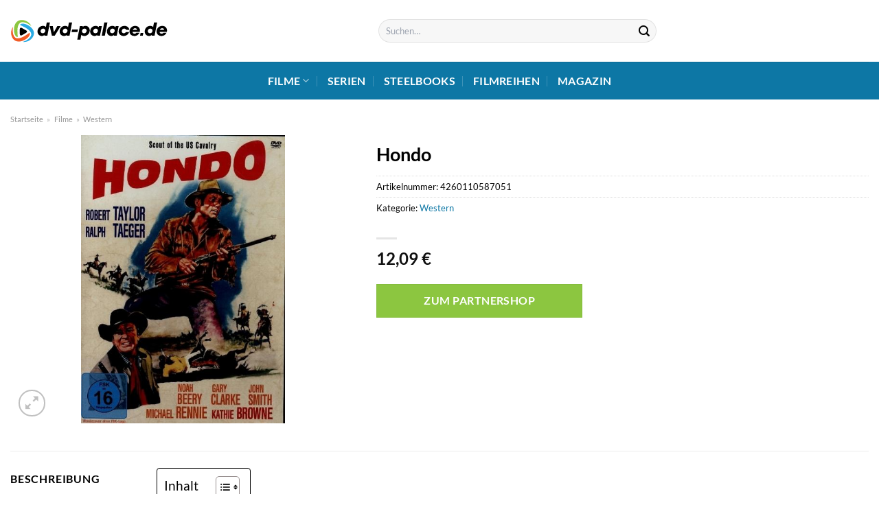

--- FILE ---
content_type: text/html; charset=UTF-8
request_url: https://www.dvd-palace.de/hondo/
body_size: 33208
content:
<!DOCTYPE html>
<html lang="de" class="loading-site no-js">
<head><meta charset="UTF-8" /><script>if(navigator.userAgent.match(/MSIE|Internet Explorer/i)||navigator.userAgent.match(/Trident\/7\..*?rv:11/i)){var href=document.location.href;if(!href.match(/[?&]nowprocket/)){if(href.indexOf("?")==-1){if(href.indexOf("#")==-1){document.location.href=href+"?nowprocket=1"}else{document.location.href=href.replace("#","?nowprocket=1#")}}else{if(href.indexOf("#")==-1){document.location.href=href+"&nowprocket=1"}else{document.location.href=href.replace("#","&nowprocket=1#")}}}}</script><script>class RocketLazyLoadScripts{constructor(){this.v="1.2.3",this.triggerEvents=["keydown","mousedown","mousemove","touchmove","touchstart","touchend","wheel"],this.userEventHandler=this._triggerListener.bind(this),this.touchStartHandler=this._onTouchStart.bind(this),this.touchMoveHandler=this._onTouchMove.bind(this),this.touchEndHandler=this._onTouchEnd.bind(this),this.clickHandler=this._onClick.bind(this),this.interceptedClicks=[],window.addEventListener("pageshow",t=>{this.persisted=t.persisted}),window.addEventListener("DOMContentLoaded",()=>{this._preconnect3rdParties()}),this.delayedScripts={normal:[],async:[],defer:[]},this.trash=[],this.allJQueries=[]}_addUserInteractionListener(t){if(document.hidden){t._triggerListener();return}this.triggerEvents.forEach(e=>window.addEventListener(e,t.userEventHandler,{passive:!0})),window.addEventListener("touchstart",t.touchStartHandler,{passive:!0}),window.addEventListener("mousedown",t.touchStartHandler),document.addEventListener("visibilitychange",t.userEventHandler)}_removeUserInteractionListener(){this.triggerEvents.forEach(t=>window.removeEventListener(t,this.userEventHandler,{passive:!0})),document.removeEventListener("visibilitychange",this.userEventHandler)}_onTouchStart(t){"HTML"!==t.target.tagName&&(window.addEventListener("touchend",this.touchEndHandler),window.addEventListener("mouseup",this.touchEndHandler),window.addEventListener("touchmove",this.touchMoveHandler,{passive:!0}),window.addEventListener("mousemove",this.touchMoveHandler),t.target.addEventListener("click",this.clickHandler),this._renameDOMAttribute(t.target,"onclick","rocket-onclick"),this._pendingClickStarted())}_onTouchMove(t){window.removeEventListener("touchend",this.touchEndHandler),window.removeEventListener("mouseup",this.touchEndHandler),window.removeEventListener("touchmove",this.touchMoveHandler,{passive:!0}),window.removeEventListener("mousemove",this.touchMoveHandler),t.target.removeEventListener("click",this.clickHandler),this._renameDOMAttribute(t.target,"rocket-onclick","onclick"),this._pendingClickFinished()}_onTouchEnd(t){window.removeEventListener("touchend",this.touchEndHandler),window.removeEventListener("mouseup",this.touchEndHandler),window.removeEventListener("touchmove",this.touchMoveHandler,{passive:!0}),window.removeEventListener("mousemove",this.touchMoveHandler)}_onClick(t){t.target.removeEventListener("click",this.clickHandler),this._renameDOMAttribute(t.target,"rocket-onclick","onclick"),this.interceptedClicks.push(t),t.preventDefault(),t.stopPropagation(),t.stopImmediatePropagation(),this._pendingClickFinished()}_replayClicks(){window.removeEventListener("touchstart",this.touchStartHandler,{passive:!0}),window.removeEventListener("mousedown",this.touchStartHandler),this.interceptedClicks.forEach(t=>{t.target.dispatchEvent(new MouseEvent("click",{view:t.view,bubbles:!0,cancelable:!0}))})}_waitForPendingClicks(){return new Promise(t=>{this._isClickPending?this._pendingClickFinished=t:t()})}_pendingClickStarted(){this._isClickPending=!0}_pendingClickFinished(){this._isClickPending=!1}_renameDOMAttribute(t,e,r){t.hasAttribute&&t.hasAttribute(e)&&(event.target.setAttribute(r,event.target.getAttribute(e)),event.target.removeAttribute(e))}_triggerListener(){this._removeUserInteractionListener(this),"loading"===document.readyState?document.addEventListener("DOMContentLoaded",this._loadEverythingNow.bind(this)):this._loadEverythingNow()}_preconnect3rdParties(){let t=[];document.querySelectorAll("script[type=rocketlazyloadscript]").forEach(e=>{if(e.hasAttribute("src")){let r=new URL(e.src).origin;r!==location.origin&&t.push({src:r,crossOrigin:e.crossOrigin||"module"===e.getAttribute("data-rocket-type")})}}),t=[...new Map(t.map(t=>[JSON.stringify(t),t])).values()],this._batchInjectResourceHints(t,"preconnect")}async _loadEverythingNow(){this.lastBreath=Date.now(),this._delayEventListeners(this),this._delayJQueryReady(this),this._handleDocumentWrite(),this._registerAllDelayedScripts(),this._preloadAllScripts(),await this._loadScriptsFromList(this.delayedScripts.normal),await this._loadScriptsFromList(this.delayedScripts.defer),await this._loadScriptsFromList(this.delayedScripts.async);try{await this._triggerDOMContentLoaded(),await this._triggerWindowLoad()}catch(t){console.error(t)}window.dispatchEvent(new Event("rocket-allScriptsLoaded")),this._waitForPendingClicks().then(()=>{this._replayClicks()}),this._emptyTrash()}_registerAllDelayedScripts(){document.querySelectorAll("script[type=rocketlazyloadscript]").forEach(t=>{t.hasAttribute("data-rocket-src")?t.hasAttribute("async")&&!1!==t.async?this.delayedScripts.async.push(t):t.hasAttribute("defer")&&!1!==t.defer||"module"===t.getAttribute("data-rocket-type")?this.delayedScripts.defer.push(t):this.delayedScripts.normal.push(t):this.delayedScripts.normal.push(t)})}async _transformScript(t){return new Promise((await this._littleBreath(),navigator.userAgent.indexOf("Firefox/")>0||""===navigator.vendor)?e=>{let r=document.createElement("script");[...t.attributes].forEach(t=>{let e=t.nodeName;"type"!==e&&("data-rocket-type"===e&&(e="type"),"data-rocket-src"===e&&(e="src"),r.setAttribute(e,t.nodeValue))}),t.text&&(r.text=t.text),r.hasAttribute("src")?(r.addEventListener("load",e),r.addEventListener("error",e)):(r.text=t.text,e());try{t.parentNode.replaceChild(r,t)}catch(i){e()}}:async e=>{function r(){t.setAttribute("data-rocket-status","failed"),e()}try{let i=t.getAttribute("data-rocket-type"),n=t.getAttribute("data-rocket-src");t.text,i?(t.type=i,t.removeAttribute("data-rocket-type")):t.removeAttribute("type"),t.addEventListener("load",function r(){t.setAttribute("data-rocket-status","executed"),e()}),t.addEventListener("error",r),n?(t.removeAttribute("data-rocket-src"),t.src=n):t.src="data:text/javascript;base64,"+window.btoa(unescape(encodeURIComponent(t.text)))}catch(s){r()}})}async _loadScriptsFromList(t){let e=t.shift();return e&&e.isConnected?(await this._transformScript(e),this._loadScriptsFromList(t)):Promise.resolve()}_preloadAllScripts(){this._batchInjectResourceHints([...this.delayedScripts.normal,...this.delayedScripts.defer,...this.delayedScripts.async],"preload")}_batchInjectResourceHints(t,e){var r=document.createDocumentFragment();t.forEach(t=>{let i=t.getAttribute&&t.getAttribute("data-rocket-src")||t.src;if(i){let n=document.createElement("link");n.href=i,n.rel=e,"preconnect"!==e&&(n.as="script"),t.getAttribute&&"module"===t.getAttribute("data-rocket-type")&&(n.crossOrigin=!0),t.crossOrigin&&(n.crossOrigin=t.crossOrigin),t.integrity&&(n.integrity=t.integrity),r.appendChild(n),this.trash.push(n)}}),document.head.appendChild(r)}_delayEventListeners(t){let e={};function r(t,r){!function t(r){!e[r]&&(e[r]={originalFunctions:{add:r.addEventListener,remove:r.removeEventListener},eventsToRewrite:[]},r.addEventListener=function(){arguments[0]=i(arguments[0]),e[r].originalFunctions.add.apply(r,arguments)},r.removeEventListener=function(){arguments[0]=i(arguments[0]),e[r].originalFunctions.remove.apply(r,arguments)});function i(t){return e[r].eventsToRewrite.indexOf(t)>=0?"rocket-"+t:t}}(t),e[t].eventsToRewrite.push(r)}function i(t,e){let r=t[e];Object.defineProperty(t,e,{get:()=>r||function(){},set(i){t["rocket"+e]=r=i}})}r(document,"DOMContentLoaded"),r(window,"DOMContentLoaded"),r(window,"load"),r(window,"pageshow"),r(document,"readystatechange"),i(document,"onreadystatechange"),i(window,"onload"),i(window,"onpageshow")}_delayJQueryReady(t){let e;function r(r){if(r&&r.fn&&!t.allJQueries.includes(r)){r.fn.ready=r.fn.init.prototype.ready=function(e){return t.domReadyFired?e.bind(document)(r):document.addEventListener("rocket-DOMContentLoaded",()=>e.bind(document)(r)),r([])};let i=r.fn.on;r.fn.on=r.fn.init.prototype.on=function(){if(this[0]===window){function t(t){return t.split(" ").map(t=>"load"===t||0===t.indexOf("load.")?"rocket-jquery-load":t).join(" ")}"string"==typeof arguments[0]||arguments[0]instanceof String?arguments[0]=t(arguments[0]):"object"==typeof arguments[0]&&Object.keys(arguments[0]).forEach(e=>{let r=arguments[0][e];delete arguments[0][e],arguments[0][t(e)]=r})}return i.apply(this,arguments),this},t.allJQueries.push(r)}e=r}r(window.jQuery),Object.defineProperty(window,"jQuery",{get:()=>e,set(t){r(t)}})}async _triggerDOMContentLoaded(){this.domReadyFired=!0,await this._littleBreath(),document.dispatchEvent(new Event("rocket-DOMContentLoaded")),await this._littleBreath(),window.dispatchEvent(new Event("rocket-DOMContentLoaded")),await this._littleBreath(),document.dispatchEvent(new Event("rocket-readystatechange")),await this._littleBreath(),document.rocketonreadystatechange&&document.rocketonreadystatechange()}async _triggerWindowLoad(){await this._littleBreath(),window.dispatchEvent(new Event("rocket-load")),await this._littleBreath(),window.rocketonload&&window.rocketonload(),await this._littleBreath(),this.allJQueries.forEach(t=>t(window).trigger("rocket-jquery-load")),await this._littleBreath();let t=new Event("rocket-pageshow");t.persisted=this.persisted,window.dispatchEvent(t),await this._littleBreath(),window.rocketonpageshow&&window.rocketonpageshow({persisted:this.persisted})}_handleDocumentWrite(){let t=new Map;document.write=document.writeln=function(e){let r=document.currentScript;r||console.error("WPRocket unable to document.write this: "+e);let i=document.createRange(),n=r.parentElement,s=t.get(r);void 0===s&&(s=r.nextSibling,t.set(r,s));let a=document.createDocumentFragment();i.setStart(a,0),a.appendChild(i.createContextualFragment(e)),n.insertBefore(a,s)}}async _littleBreath(){Date.now()-this.lastBreath>45&&(await this._requestAnimFrame(),this.lastBreath=Date.now())}async _requestAnimFrame(){return document.hidden?new Promise(t=>setTimeout(t)):new Promise(t=>requestAnimationFrame(t))}_emptyTrash(){this.trash.forEach(t=>t.remove())}static run(){let t=new RocketLazyLoadScripts;t._addUserInteractionListener(t)}}RocketLazyLoadScripts.run();</script>
	
	<link rel="profile" href="http://gmpg.org/xfn/11" />
	<link rel="pingback" href="https://www.dvd-palace.de/xmlrpc.php" />

	<script type="rocketlazyloadscript">(function(html){html.className = html.className.replace(/\bno-js\b/,'js')})(document.documentElement);</script>
<meta name='robots' content='index, follow, max-image-preview:large, max-snippet:-1, max-video-preview:-1' />
<link rel="preload" href="https://www.dvd-palace.de/wp-content/plugins/rate-my-post/public/css/fonts/ratemypost.ttf" type="font/ttf" as="font" crossorigin="anonymous"><meta name="viewport" content="width=device-width, initial-scale=1" />
	<!-- This site is optimized with the Yoast SEO plugin v26.8 - https://yoast.com/product/yoast-seo-wordpress/ -->
	<title>Hondo hier online kaufen, streamen und anschauen</title>
	<meta name="description" content="Den Film &quot;Hondo &quot; hier auf dvd-palace.de online kaufen, streamen und anschauen - schnelle Lieferung!" />
	<link rel="canonical" href="https://www.dvd-palace.de/hondo/" />
	<meta property="og:locale" content="de_DE" />
	<meta property="og:type" content="article" />
	<meta property="og:title" content="Hondo hier online kaufen, streamen und anschauen" />
	<meta property="og:description" content="Den Film &quot;Hondo &quot; hier auf dvd-palace.de online kaufen, streamen und anschauen - schnelle Lieferung!" />
	<meta property="og:url" content="https://www.dvd-palace.de/hondo/" />
	<meta property="og:site_name" content="dvd-palace.de" />
	<meta property="article:modified_time" content="2025-08-23T16:55:24+00:00" />
	<meta property="og:image" content="https://www.dvd-palace.de/wp-content/uploads/2022/10/e46dfbaa503e4bb295f1572dcd668a14866c9018-00-00.jpeg" />
	<meta property="og:image:width" content="424" />
	<meta property="og:image:height" content="600" />
	<meta property="og:image:type" content="image/jpeg" />
	<meta name="twitter:card" content="summary_large_image" />
	<script type="application/ld+json" class="yoast-schema-graph">{"@context":"https://schema.org","@graph":[{"@type":"WebPage","@id":"https://www.dvd-palace.de/hondo/","url":"https://www.dvd-palace.de/hondo/","name":"Hondo hier online kaufen, streamen und anschauen","isPartOf":{"@id":"https://www.dvd-palace.de/#website"},"primaryImageOfPage":{"@id":"https://www.dvd-palace.de/hondo/#primaryimage"},"image":{"@id":"https://www.dvd-palace.de/hondo/#primaryimage"},"thumbnailUrl":"https://www.dvd-palace.de/wp-content/uploads/2022/10/e46dfbaa503e4bb295f1572dcd668a14866c9018-00-00.jpeg","datePublished":"2022-10-20T14:31:15+00:00","dateModified":"2025-08-23T16:55:24+00:00","description":"Den Film \"Hondo \" hier auf dvd-palace.de online kaufen, streamen und anschauen - schnelle Lieferung!","breadcrumb":{"@id":"https://www.dvd-palace.de/hondo/#breadcrumb"},"inLanguage":"de","potentialAction":[{"@type":"ReadAction","target":["https://www.dvd-palace.de/hondo/"]}]},{"@type":"ImageObject","inLanguage":"de","@id":"https://www.dvd-palace.de/hondo/#primaryimage","url":"https://www.dvd-palace.de/wp-content/uploads/2022/10/e46dfbaa503e4bb295f1572dcd668a14866c9018-00-00.jpeg","contentUrl":"https://www.dvd-palace.de/wp-content/uploads/2022/10/e46dfbaa503e4bb295f1572dcd668a14866c9018-00-00.jpeg","width":424,"height":600,"caption":"Hondo"},{"@type":"BreadcrumbList","@id":"https://www.dvd-palace.de/hondo/#breadcrumb","itemListElement":[{"@type":"ListItem","position":1,"name":"Startseite","item":"https://www.dvd-palace.de/"},{"@type":"ListItem","position":2,"name":"Shop","item":"https://www.dvd-palace.de/shop/"},{"@type":"ListItem","position":3,"name":"Hondo"}]},{"@type":"WebSite","@id":"https://www.dvd-palace.de/#website","url":"https://www.dvd-palace.de/","name":"dvd-palace.de","description":"","publisher":{"@id":"https://www.dvd-palace.de/#organization"},"potentialAction":[{"@type":"SearchAction","target":{"@type":"EntryPoint","urlTemplate":"https://www.dvd-palace.de/?s={search_term_string}"},"query-input":{"@type":"PropertyValueSpecification","valueRequired":true,"valueName":"search_term_string"}}],"inLanguage":"de"},{"@type":"Organization","@id":"https://www.dvd-palace.de/#organization","name":"dvd-palace.de","url":"https://www.dvd-palace.de/","logo":{"@type":"ImageObject","inLanguage":"de","@id":"https://www.dvd-palace.de/#/schema/logo/image/","url":"https://www.dvd-palace.de/wp-content/uploads/2022/10/dvd-palace-de-logo.svg","contentUrl":"https://www.dvd-palace.de/wp-content/uploads/2022/10/dvd-palace-de-logo.svg","width":1,"height":1,"caption":"dvd-palace.de"},"image":{"@id":"https://www.dvd-palace.de/#/schema/logo/image/"}}]}</script>
	<!-- / Yoast SEO plugin. -->



<link rel='prefetch' href='https://www.dvd-palace.de/wp-content/themes/flatsome/assets/js/flatsome.js?ver=a0a7aee297766598a20e' />
<link rel='prefetch' href='https://www.dvd-palace.de/wp-content/themes/flatsome/assets/js/chunk.slider.js?ver=3.18.6' />
<link rel='prefetch' href='https://www.dvd-palace.de/wp-content/themes/flatsome/assets/js/chunk.popups.js?ver=3.18.6' />
<link rel='prefetch' href='https://www.dvd-palace.de/wp-content/themes/flatsome/assets/js/chunk.tooltips.js?ver=3.18.6' />
<link rel='prefetch' href='https://www.dvd-palace.de/wp-content/themes/flatsome/assets/js/woocommerce.js?ver=49415fe6a9266f32f1f2' />
<style id='wp-img-auto-sizes-contain-inline-css' type='text/css'>
img:is([sizes=auto i],[sizes^="auto," i]){contain-intrinsic-size:3000px 1500px}
/*# sourceURL=wp-img-auto-sizes-contain-inline-css */
</style>
<link data-minify="1" rel='stylesheet' id='maintenanceLayer-css' href='https://www.dvd-palace.de/wp-content/cache/min/1/wp-content/plugins/dailylead_maintenance/css/layer.css?ver=1765575150' type='text/css' media='all' />
<link data-minify="1" rel='stylesheet' id='rate-my-post-css' href='https://www.dvd-palace.de/wp-content/cache/min/1/wp-content/plugins/rate-my-post/public/css/rate-my-post.css?ver=1765575150' type='text/css' media='all' />
<style id='rate-my-post-inline-css' type='text/css'>
.rmp-widgets-container p {  font-size: 12px;}.rmp-rating-widget .rmp-icon--ratings {  font-size: 12px;}
/*# sourceURL=rate-my-post-inline-css */
</style>
<link rel='stylesheet' id='photoswipe-css' href='https://www.dvd-palace.de/wp-content/plugins/woocommerce/assets/css/photoswipe/photoswipe.min.css?ver=9.4.4' type='text/css' media='all' />
<link rel='stylesheet' id='photoswipe-default-skin-css' href='https://www.dvd-palace.de/wp-content/plugins/woocommerce/assets/css/photoswipe/default-skin/default-skin.min.css?ver=9.4.4' type='text/css' media='all' />
<style id='woocommerce-inline-inline-css' type='text/css'>
.woocommerce form .form-row .required { visibility: visible; }
/*# sourceURL=woocommerce-inline-inline-css */
</style>
<link rel='stylesheet' id='ez-toc-css' href='https://www.dvd-palace.de/wp-content/plugins/easy-table-of-contents/assets/css/screen.min.css?ver=2.0.80' type='text/css' media='all' />
<style id='ez-toc-inline-css' type='text/css'>
div#ez-toc-container .ez-toc-title {font-size: 120%;}div#ez-toc-container .ez-toc-title {font-weight: 500;}div#ez-toc-container ul li , div#ez-toc-container ul li a {font-size: 95%;}div#ez-toc-container ul li , div#ez-toc-container ul li a {font-weight: 500;}div#ez-toc-container nav ul ul li {font-size: 90%;}div#ez-toc-container {background: #ffffff;border: 1px solid #000000;}div#ez-toc-container p.ez-toc-title , #ez-toc-container .ez_toc_custom_title_icon , #ez-toc-container .ez_toc_custom_toc_icon {color: #000000;}div#ez-toc-container ul.ez-toc-list a {color: #000000;}div#ez-toc-container ul.ez-toc-list a:hover {color: #000000;}div#ez-toc-container ul.ez-toc-list a:visited {color: #000000;}.ez-toc-counter nav ul li a::before {color: ;}.ez-toc-box-title {font-weight: bold; margin-bottom: 10px; text-align: center; text-transform: uppercase; letter-spacing: 1px; color: #666; padding-bottom: 5px;position:absolute;top:-4%;left:5%;background-color: inherit;transition: top 0.3s ease;}.ez-toc-box-title.toc-closed {top:-25%;}
.ez-toc-container-direction {direction: ltr;}.ez-toc-counter ul{counter-reset: item ;}.ez-toc-counter nav ul li a::before {content: counters(item, '.', decimal) '. ';display: inline-block;counter-increment: item;flex-grow: 0;flex-shrink: 0;margin-right: .2em; float: left; }.ez-toc-widget-direction {direction: ltr;}.ez-toc-widget-container ul{counter-reset: item ;}.ez-toc-widget-container nav ul li a::before {content: counters(item, '.', decimal) '. ';display: inline-block;counter-increment: item;flex-grow: 0;flex-shrink: 0;margin-right: .2em; float: left; }
/*# sourceURL=ez-toc-inline-css */
</style>
<link data-minify="1" rel='stylesheet' id='flatsome-main-css' href='https://www.dvd-palace.de/wp-content/cache/min/1/wp-content/themes/flatsome/assets/css/flatsome.css?ver=1765575150' type='text/css' media='all' />
<style id='flatsome-main-inline-css' type='text/css'>
@font-face {
				font-family: "fl-icons";
				font-display: block;
				src: url(https://www.dvd-palace.de/wp-content/themes/flatsome/assets/css/icons/fl-icons.eot?v=3.18.6);
				src:
					url(https://www.dvd-palace.de/wp-content/themes/flatsome/assets/css/icons/fl-icons.eot#iefix?v=3.18.6) format("embedded-opentype"),
					url(https://www.dvd-palace.de/wp-content/themes/flatsome/assets/css/icons/fl-icons.woff2?v=3.18.6) format("woff2"),
					url(https://www.dvd-palace.de/wp-content/themes/flatsome/assets/css/icons/fl-icons.ttf?v=3.18.6) format("truetype"),
					url(https://www.dvd-palace.de/wp-content/themes/flatsome/assets/css/icons/fl-icons.woff?v=3.18.6) format("woff"),
					url(https://www.dvd-palace.de/wp-content/themes/flatsome/assets/css/icons/fl-icons.svg?v=3.18.6#fl-icons) format("svg");
			}
/*# sourceURL=flatsome-main-inline-css */
</style>
<link data-minify="1" rel='stylesheet' id='flatsome-shop-css' href='https://www.dvd-palace.de/wp-content/cache/min/1/wp-content/themes/flatsome/assets/css/flatsome-shop.css?ver=1765575150' type='text/css' media='all' />
<script data-minify="1" type="text/javascript" src="https://www.dvd-palace.de/wp-content/cache/min/1/wp-content/plugins/dailylead_maintenance/js/layerShow.js?ver=1765575150" id="maintenanceLayerShow-js" defer></script>
<script data-minify="1" type="text/javascript" src="https://www.dvd-palace.de/wp-content/cache/min/1/wp-content/plugins/dailylead_maintenance/js/layer.js?ver=1765575150" id="maintenanceLayer-js" defer></script>
<script type="rocketlazyloadscript" data-rocket-type="text/javascript" data-rocket-src="https://www.dvd-palace.de/wp-includes/js/jquery/jquery.min.js?ver=3.7.1" id="jquery-core-js" defer></script>
<script type="rocketlazyloadscript" data-rocket-type="text/javascript" data-rocket-src="https://www.dvd-palace.de/wp-content/plugins/woocommerce/assets/js/jquery-blockui/jquery.blockUI.min.js?ver=2.7.0-wc.9.4.4" id="jquery-blockui-js" data-wp-strategy="defer" defer></script>
<script type="text/javascript" id="wc-add-to-cart-js-extra">
/* <![CDATA[ */
var wc_add_to_cart_params = {"ajax_url":"/wp-admin/admin-ajax.php","wc_ajax_url":"/?wc-ajax=%%endpoint%%","i18n_view_cart":"Warenkorb anzeigen","cart_url":"https://www.dvd-palace.de/cart/","is_cart":"","cart_redirect_after_add":"no"};
//# sourceURL=wc-add-to-cart-js-extra
/* ]]> */
</script>
<script type="rocketlazyloadscript" data-rocket-type="text/javascript" data-rocket-src="https://www.dvd-palace.de/wp-content/plugins/woocommerce/assets/js/frontend/add-to-cart.min.js?ver=9.4.4" id="wc-add-to-cart-js" defer="defer" data-wp-strategy="defer"></script>
<script type="rocketlazyloadscript" data-rocket-type="text/javascript" data-rocket-src="https://www.dvd-palace.de/wp-content/plugins/woocommerce/assets/js/photoswipe/photoswipe.min.js?ver=4.1.1-wc.9.4.4" id="photoswipe-js" defer="defer" data-wp-strategy="defer"></script>
<script type="rocketlazyloadscript" data-rocket-type="text/javascript" data-rocket-src="https://www.dvd-palace.de/wp-content/plugins/woocommerce/assets/js/photoswipe/photoswipe-ui-default.min.js?ver=4.1.1-wc.9.4.4" id="photoswipe-ui-default-js" defer="defer" data-wp-strategy="defer"></script>
<script type="text/javascript" id="wc-single-product-js-extra">
/* <![CDATA[ */
var wc_single_product_params = {"i18n_required_rating_text":"Bitte w\u00e4hle eine Bewertung","review_rating_required":"yes","flexslider":{"rtl":false,"animation":"slide","smoothHeight":true,"directionNav":false,"controlNav":"thumbnails","slideshow":false,"animationSpeed":500,"animationLoop":false,"allowOneSlide":false},"zoom_enabled":"","zoom_options":[],"photoswipe_enabled":"1","photoswipe_options":{"shareEl":false,"closeOnScroll":false,"history":false,"hideAnimationDuration":0,"showAnimationDuration":0},"flexslider_enabled":""};
//# sourceURL=wc-single-product-js-extra
/* ]]> */
</script>
<script type="rocketlazyloadscript" data-rocket-type="text/javascript" data-rocket-src="https://www.dvd-palace.de/wp-content/plugins/woocommerce/assets/js/frontend/single-product.min.js?ver=9.4.4" id="wc-single-product-js" defer="defer" data-wp-strategy="defer"></script>
<script type="rocketlazyloadscript" data-rocket-type="text/javascript" data-rocket-src="https://www.dvd-palace.de/wp-content/plugins/woocommerce/assets/js/js-cookie/js.cookie.min.js?ver=2.1.4-wc.9.4.4" id="js-cookie-js" data-wp-strategy="defer" defer></script>
<style>.woocommerce-product-gallery{ opacity: 1 !important; }</style><script type="rocketlazyloadscript">
  var _paq = window._paq = window._paq || [];
  /* tracker methods like "setCustomDimension" should be called before "trackPageView" */
  _paq.push(['trackPageView']);
  _paq.push(['enableLinkTracking']);
  (function() {
    var u="//stats.dailylead.de/";
    _paq.push(['setTrackerUrl', u+'matomo.php']);
    _paq.push(['setSiteId', '51']);
    var d=document, g=d.createElement('script'), s=d.getElementsByTagName('script')[0];
    g.async=true; g.src=u+'matomo.js'; s.parentNode.insertBefore(g,s);
  })();
</script>	<noscript><style>.woocommerce-product-gallery{ opacity: 1 !important; }</style></noscript>
	<style class='wp-fonts-local' type='text/css'>
@font-face{font-family:Inter;font-style:normal;font-weight:300 900;font-display:fallback;src:url('https://www.dvd-palace.de/wp-content/plugins/woocommerce/assets/fonts/Inter-VariableFont_slnt,wght.woff2') format('woff2');font-stretch:normal;}
@font-face{font-family:Cardo;font-style:normal;font-weight:400;font-display:fallback;src:url('https://www.dvd-palace.de/wp-content/plugins/woocommerce/assets/fonts/cardo_normal_400.woff2') format('woff2');}
</style>
<link rel="icon" href="https://www.dvd-palace.de/wp-content/uploads/2022/10/cropped-dvd-palace-favicon-32x32.png" sizes="32x32" />
<link rel="icon" href="https://www.dvd-palace.de/wp-content/uploads/2022/10/cropped-dvd-palace-favicon-192x192.png" sizes="192x192" />
<link rel="apple-touch-icon" href="https://www.dvd-palace.de/wp-content/uploads/2022/10/cropped-dvd-palace-favicon-180x180.png" />
<meta name="msapplication-TileImage" content="https://www.dvd-palace.de/wp-content/uploads/2022/10/cropped-dvd-palace-favicon-270x270.png" />
<style id="custom-css" type="text/css">:root {--primary-color: #0d77a5;--fs-color-primary: #0d77a5;--fs-color-secondary: #8cc640;--fs-color-success: #7a9c59;--fs-color-alert: #b20000;--fs-experimental-link-color: #0d77a5;--fs-experimental-link-color-hover: #000000;}.tooltipster-base {--tooltip-color: #fff;--tooltip-bg-color: #000;}.off-canvas-right .mfp-content, .off-canvas-left .mfp-content {--drawer-width: 300px;}.off-canvas .mfp-content.off-canvas-cart {--drawer-width: 360px;}.container-width, .full-width .ubermenu-nav, .container, .row{max-width: 1320px}.row.row-collapse{max-width: 1290px}.row.row-small{max-width: 1312.5px}.row.row-large{max-width: 1350px}.header-main{height: 90px}#logo img{max-height: 90px}#logo{width:230px;}.header-bottom{min-height: 55px}.header-top{min-height: 30px}.transparent .header-main{height: 90px}.transparent #logo img{max-height: 90px}.has-transparent + .page-title:first-of-type,.has-transparent + #main > .page-title,.has-transparent + #main > div > .page-title,.has-transparent + #main .page-header-wrapper:first-of-type .page-title{padding-top: 140px;}.header.show-on-scroll,.stuck .header-main{height:70px!important}.stuck #logo img{max-height: 70px!important}.search-form{ width: 40%;}.header-bottom {background-color: #0d77a5}.header-main .nav > li > a{line-height: 22px }.stuck .header-main .nav > li > a{line-height: 50px }.header-bottom-nav > li > a{line-height: 16px }@media (max-width: 549px) {.header-main{height: 70px}#logo img{max-height: 70px}}.main-menu-overlay{background-color: #ffffff}body{color: #000000}h1,h2,h3,h4,h5,h6,.heading-font{color: #000000;}body{font-family: Lato, sans-serif;}body {font-weight: 400;font-style: normal;}.nav > li > a {font-family: Lato, sans-serif;}.mobile-sidebar-levels-2 .nav > li > ul > li > a {font-family: Lato, sans-serif;}.nav > li > a,.mobile-sidebar-levels-2 .nav > li > ul > li > a {font-weight: 700;font-style: normal;}h1,h2,h3,h4,h5,h6,.heading-font, .off-canvas-center .nav-sidebar.nav-vertical > li > a{font-family: Lato, sans-serif;}h1,h2,h3,h4,h5,h6,.heading-font,.banner h1,.banner h2 {font-weight: 700;font-style: normal;}.alt-font{font-family: "Dancing Script", sans-serif;}.alt-font {font-weight: 400!important;font-style: normal!important;}.header:not(.transparent) .header-nav-main.nav > li > a {color: #000000;}.header:not(.transparent) .header-bottom-nav.nav > li > a{color: #ffffff;}.widget:where(:not(.widget_shopping_cart)) a{color: #000000;}.widget:where(:not(.widget_shopping_cart)) a:hover{color: #0d77a5;}.widget .tagcloud a:hover{border-color: #0d77a5; background-color: #0d77a5;}@media screen and (min-width: 550px){.products .box-vertical .box-image{min-width: 300px!important;width: 300px!important;}}.header-main .social-icons,.header-main .cart-icon strong,.header-main .menu-title,.header-main .header-button > .button.is-outline,.header-main .nav > li > a > i:not(.icon-angle-down){color: #000000!important;}.header-main .header-button > .button.is-outline,.header-main .cart-icon strong:after,.header-main .cart-icon strong{border-color: #000000!important;}.header-main .header-button > .button:not(.is-outline){background-color: #000000!important;}.header-main .current-dropdown .cart-icon strong,.header-main .header-button > .button:hover,.header-main .header-button > .button:hover i,.header-main .header-button > .button:hover span{color:#FFF!important;}.header-main .menu-title:hover,.header-main .social-icons a:hover,.header-main .header-button > .button.is-outline:hover,.header-main .nav > li > a:hover > i:not(.icon-angle-down){color: #000000!important;}.header-main .current-dropdown .cart-icon strong,.header-main .header-button > .button:hover{background-color: #000000!important;}.header-main .current-dropdown .cart-icon strong:after,.header-main .current-dropdown .cart-icon strong,.header-main .header-button > .button:hover{border-color: #000000!important;}.absolute-footer, html{background-color: #ffffff}.page-title-small + main .product-container > .row{padding-top:0;}.nav-vertical-fly-out > li + li {border-top-width: 1px; border-top-style: solid;}/* Custom CSS */.header-vertical-menu__fly-out .current-dropdown.menu-item .nav-dropdown {display: block;}.header-vertical-menu__opener {font-size: initial;}.off-canvas-right .mfp-content, .off-canvas-left .mfp-content {max-width: 320px;width:100%}.off-canvas-left.mfp-ready .mfp-close {color: black;}.product-summary .woocommerce-Price-currencySymbol {font-size: inherit;vertical-align: inherit;margin-top: inherit;}.product-section-title-related {text-align: center;padding-top: 45px;}.yith-wcwl-add-to-wishlist {margin-top: 10px;margin-bottom: 30px;}.page-title {margin-top: 20px;}@media screen and (min-width: 850px) {.page-title-inner {padding-top: 0;min-height: auto;}}/*** START Sticky Banner ***/.sticky-add-to-cart__product img {display: none;}.sticky-add-to-cart__product .product-title-small {display: none;}.sticky-add-to-cart--active .cart {margin: 0 3px 0 15px;padding-top: 5px;padding-bottom: 5px;max-width: 270px;flex-grow: 1;}.sticky-add-to-cart.sticky-add-to-cart--active .single_add_to_cart_button{margin: 0;padding-top: 7px;padding-bottom: 7px;border-radius: 99px;width: 100%;}.single_add_to_cart_button,.sticky-add-to-cart:not(.sticky-add-to-cart--active) .single_add_to_cart_button {padding: 5px;max-width: 300px;width:100%;margin:0;}.sticky-add-to-cart--active {-webkit-backdrop-filter: blur(7px);backdrop-filter: blur(7px);display: flex;justify-content: center;padding: 3px 10px;}.sticky-add-to-cart__product .product-title-small {height: 14px;overflow: hidden;}.sticky-add-to-cart--active .woocommerce-variation-price, .sticky-add-to-cart--active .product-page-price {font-size: 24px;}.sticky-add-to-cart--active .price del {font-size: 50%;margin-bottom: 4px;}.sticky-add-to-cart--active .price del::after {width: 50%;}.sticky-add-to-cart--active .price-wrapper .price {display: flex;flex-direction: column;}/*** END Sticky Banner ***/.yadore {display: grid;grid-template-columns: repeat(4,minmax(0,1fr));gap:1rem;}.col-4 .yadore {display: grid;grid-template-columns: repeat(4,minmax(0,1fr));gap:1rem;}.yadore .yadore-item {background: #fff;border-radius: 15px;}.yadore .yadore-item li.delivery_time,.yadore .yadore-item li.stock_status,.yadore .yadore-item li.stock_status.nicht {list-style-type: none;padding: 0px 0 0px 24px;margin: 0px!important;}.yadore .yadore-item img:not(.logo) {min-height: 170px;max-height: 170px;}.yadore .yadore-item img.logo {max-width: 70px;max-height: 30px;}.ayo-logo-name {margin-top: 12px;display: block;white-space: nowrap;font-size: xx-small;}.product-info {display: flex;flex-direction: column;padding-bottom: 0;}.product-info.product-title {order: 1;}.product-info .is-divider {order: 2;}.product-info .product-short-description {order: 3;}.product-info .product-short-description li {list-style-type: none;padding: 0px 0 0px 24px;margin: 0px 0px 3px 0px!important;}li.delivery_time,.product-info .product-short-description li.delivery_time {background: url([data-uri]) no-repeat left center;}li.delivery_time,.product-info .product-short-description li.delivery_time {background: url([data-uri]) no-repeat left center;}li.stock_status,.product-info .product-short-description li.stock_status {background: url([data-uri]) no-repeat left center;}li.stock_status.nicht,.product-info .product-short-description li.stock_status.nicht {background: url([data-uri]) no-repeat left center;}.product-info .price-wrapper {order: 4;}.product-info .price-wrapper .price {margin: 0;}.product-info .cart,.product-info .sticky-add-to-cart-wrapper {order:5;margin: 25px 0;}.product-info .yith-wcwl-add-to-wishlist {order: 6;margin: 0;}.overflow-hidden { overflow: hidden;}.overflow-hidden.banner h3 {line-height: 0;}.nowrap { white-space: nowrap;}.height-40 {height: 40px !important;}.m-0 {margin: 0 !important;}a.stretched-link:after {position: absolute;top: 0;right: 0;bottom: 0;left: 0;pointer-events: auto;content: "";background-color: rgba(0,0,0,0.0);z-index: 1;}.z-index-0 {z-index: 0;}.z-index-10 {z-index: 10;}.price del {text-decoration-line: none;position: relative;}.price del::after {content: '';position: absolute;border-top: 2px solid red;width: 100%;height: 100%;left: 0;transform: rotate(-10deg);top: 50%;}#masthead .flex-left .header-nav.header-nav-main.nav.nav-left {-webkit-box-pack: center;-ms-flex-pack: center;justify-content: center;}.logo-left .logo {margin-left: 0;margin-right: 0px;}.product-small.box .box-image .image-cover img {object-fit: contain;}.product-small.box .box-image {text-align: center;}.product-small.box .box-text .title-wrapper {max-height: 75px;overflow: hidden;margin-bottom: 15px;}.product-small.box .attachment-woocommerce_thumbnail.size-woocommerce_thumbnail {height: 260px;width: auto;object-fit: contain;}.woocommerce-product-gallery__wrapper .woocommerce-product-gallery__image a img {max-height: 420px;width: auto;margin: 0 auto;display: block;}/* START Mobile Menu */.off-canvas-left .mfp-content, .off-canvas-right .mfp-content {width: 75%;max-width: 360px;}.off-canvas-left .mfp-content .nav>li>a, .off-canvas-right .mfp-content .nav>li>a,.mobile-sidebar-levels-2 .nav-slide>li>.sub-menu>li:not(.nav-slide-header)>a, .mobile-sidebar-levels-2 .nav-slide>li>ul.children>li:not(.nav-slide-header)>a {font-size: 1.1em;color: #000;}.mobile-sidebar-levels-2 .nav-slide>li>.sub-menu>li:not(.nav-slide-header)>a, .mobile-sidebar-levels-2 .nav-slide>li>ul.children>li:not(.nav-slide-header)>a {text-transform: none;}/* END Mobile Menu */.product-title a {color: #000000;}.product-title a:hover {color: var(--fs-experimental-link-color);}/* Custom CSS Tablet */@media (max-width: 849px){.nav li a,.nav-vertical>li>ul li a,.nav-slide-header .toggle,.mobile-sidebar-levels-2 .nav-slide>li>ul.children>li>a, .mobile-sidebar-levels-2 .nav-slide>li>.sub-menu>li>a {color: #000 !important;opacity: 1;}/*** START Sticky Banner ***/.sticky-add-to-cart--active {justify-content: space-between;font-size: .9em;}/*** END Sticky Banner ***/.yadore,.col-4 .yadore {grid-template-columns: repeat(2,minmax(0,1fr));}.post-title.is-large {font-size: 1.75em;}}/* Custom CSS Mobile */@media (max-width: 549px){/*** START Sticky Banner ***/.sticky-add-to-cart:not(.sticky-add-to-cart--active) {width: 100% !important;max-width: 100%;}.sticky-add-to-cart:not(.sticky-add-to-cart--active) .single_add_to_cart_button {padding: 5px 25px;max-width: 100%;}/*** END Sticky Banner ***/.single_add_to_cart_button {padding: 5px 25px;max-width: 100%;width: 100%;}.yadore,.col-4 .yadore {grid-template-columns: repeat(1,minmax(0,1fr));}}.label-new.menu-item > a:after{content:"Neu";}.label-hot.menu-item > a:after{content:"Hot";}.label-sale.menu-item > a:after{content:"Aktion";}.label-popular.menu-item > a:after{content:"Beliebt";}</style>		<style type="text/css" id="wp-custom-css">
			html, body {
    overflow: visible;
}		</style>
		<style id="kirki-inline-styles">/* latin-ext */
@font-face {
  font-family: 'Lato';
  font-style: normal;
  font-weight: 400;
  font-display: swap;
  src: url(https://www.dvd-palace.de/wp-content/fonts/lato/S6uyw4BMUTPHjxAwXjeu.woff2) format('woff2');
  unicode-range: U+0100-02BA, U+02BD-02C5, U+02C7-02CC, U+02CE-02D7, U+02DD-02FF, U+0304, U+0308, U+0329, U+1D00-1DBF, U+1E00-1E9F, U+1EF2-1EFF, U+2020, U+20A0-20AB, U+20AD-20C0, U+2113, U+2C60-2C7F, U+A720-A7FF;
}
/* latin */
@font-face {
  font-family: 'Lato';
  font-style: normal;
  font-weight: 400;
  font-display: swap;
  src: url(https://www.dvd-palace.de/wp-content/fonts/lato/S6uyw4BMUTPHjx4wXg.woff2) format('woff2');
  unicode-range: U+0000-00FF, U+0131, U+0152-0153, U+02BB-02BC, U+02C6, U+02DA, U+02DC, U+0304, U+0308, U+0329, U+2000-206F, U+20AC, U+2122, U+2191, U+2193, U+2212, U+2215, U+FEFF, U+FFFD;
}
/* latin-ext */
@font-face {
  font-family: 'Lato';
  font-style: normal;
  font-weight: 700;
  font-display: swap;
  src: url(https://www.dvd-palace.de/wp-content/fonts/lato/S6u9w4BMUTPHh6UVSwaPGR_p.woff2) format('woff2');
  unicode-range: U+0100-02BA, U+02BD-02C5, U+02C7-02CC, U+02CE-02D7, U+02DD-02FF, U+0304, U+0308, U+0329, U+1D00-1DBF, U+1E00-1E9F, U+1EF2-1EFF, U+2020, U+20A0-20AB, U+20AD-20C0, U+2113, U+2C60-2C7F, U+A720-A7FF;
}
/* latin */
@font-face {
  font-family: 'Lato';
  font-style: normal;
  font-weight: 700;
  font-display: swap;
  src: url(https://www.dvd-palace.de/wp-content/fonts/lato/S6u9w4BMUTPHh6UVSwiPGQ.woff2) format('woff2');
  unicode-range: U+0000-00FF, U+0131, U+0152-0153, U+02BB-02BC, U+02C6, U+02DA, U+02DC, U+0304, U+0308, U+0329, U+2000-206F, U+20AC, U+2122, U+2191, U+2193, U+2212, U+2215, U+FEFF, U+FFFD;
}/* vietnamese */
@font-face {
  font-family: 'Dancing Script';
  font-style: normal;
  font-weight: 400;
  font-display: swap;
  src: url(https://www.dvd-palace.de/wp-content/fonts/dancing-script/If2cXTr6YS-zF4S-kcSWSVi_sxjsohD9F50Ruu7BMSo3Rep8ltA.woff2) format('woff2');
  unicode-range: U+0102-0103, U+0110-0111, U+0128-0129, U+0168-0169, U+01A0-01A1, U+01AF-01B0, U+0300-0301, U+0303-0304, U+0308-0309, U+0323, U+0329, U+1EA0-1EF9, U+20AB;
}
/* latin-ext */
@font-face {
  font-family: 'Dancing Script';
  font-style: normal;
  font-weight: 400;
  font-display: swap;
  src: url(https://www.dvd-palace.de/wp-content/fonts/dancing-script/If2cXTr6YS-zF4S-kcSWSVi_sxjsohD9F50Ruu7BMSo3ROp8ltA.woff2) format('woff2');
  unicode-range: U+0100-02BA, U+02BD-02C5, U+02C7-02CC, U+02CE-02D7, U+02DD-02FF, U+0304, U+0308, U+0329, U+1D00-1DBF, U+1E00-1E9F, U+1EF2-1EFF, U+2020, U+20A0-20AB, U+20AD-20C0, U+2113, U+2C60-2C7F, U+A720-A7FF;
}
/* latin */
@font-face {
  font-family: 'Dancing Script';
  font-style: normal;
  font-weight: 400;
  font-display: swap;
  src: url(https://www.dvd-palace.de/wp-content/fonts/dancing-script/If2cXTr6YS-zF4S-kcSWSVi_sxjsohD9F50Ruu7BMSo3Sup8.woff2) format('woff2');
  unicode-range: U+0000-00FF, U+0131, U+0152-0153, U+02BB-02BC, U+02C6, U+02DA, U+02DC, U+0304, U+0308, U+0329, U+2000-206F, U+20AC, U+2122, U+2191, U+2193, U+2212, U+2215, U+FEFF, U+FFFD;
}</style><noscript><style id="rocket-lazyload-nojs-css">.rll-youtube-player, [data-lazy-src]{display:none !important;}</style></noscript><link data-minify="1" rel='stylesheet' id='wc-blocks-style-css' href='https://www.dvd-palace.de/wp-content/cache/min/1/wp-content/plugins/woocommerce/assets/client/blocks/wc-blocks.css?ver=1765575150' type='text/css' media='all' />
<style id='global-styles-inline-css' type='text/css'>
:root{--wp--preset--aspect-ratio--square: 1;--wp--preset--aspect-ratio--4-3: 4/3;--wp--preset--aspect-ratio--3-4: 3/4;--wp--preset--aspect-ratio--3-2: 3/2;--wp--preset--aspect-ratio--2-3: 2/3;--wp--preset--aspect-ratio--16-9: 16/9;--wp--preset--aspect-ratio--9-16: 9/16;--wp--preset--color--black: #000000;--wp--preset--color--cyan-bluish-gray: #abb8c3;--wp--preset--color--white: #ffffff;--wp--preset--color--pale-pink: #f78da7;--wp--preset--color--vivid-red: #cf2e2e;--wp--preset--color--luminous-vivid-orange: #ff6900;--wp--preset--color--luminous-vivid-amber: #fcb900;--wp--preset--color--light-green-cyan: #7bdcb5;--wp--preset--color--vivid-green-cyan: #00d084;--wp--preset--color--pale-cyan-blue: #8ed1fc;--wp--preset--color--vivid-cyan-blue: #0693e3;--wp--preset--color--vivid-purple: #9b51e0;--wp--preset--color--primary: #0d77a5;--wp--preset--color--secondary: #8cc640;--wp--preset--color--success: #7a9c59;--wp--preset--color--alert: #b20000;--wp--preset--gradient--vivid-cyan-blue-to-vivid-purple: linear-gradient(135deg,rgb(6,147,227) 0%,rgb(155,81,224) 100%);--wp--preset--gradient--light-green-cyan-to-vivid-green-cyan: linear-gradient(135deg,rgb(122,220,180) 0%,rgb(0,208,130) 100%);--wp--preset--gradient--luminous-vivid-amber-to-luminous-vivid-orange: linear-gradient(135deg,rgb(252,185,0) 0%,rgb(255,105,0) 100%);--wp--preset--gradient--luminous-vivid-orange-to-vivid-red: linear-gradient(135deg,rgb(255,105,0) 0%,rgb(207,46,46) 100%);--wp--preset--gradient--very-light-gray-to-cyan-bluish-gray: linear-gradient(135deg,rgb(238,238,238) 0%,rgb(169,184,195) 100%);--wp--preset--gradient--cool-to-warm-spectrum: linear-gradient(135deg,rgb(74,234,220) 0%,rgb(151,120,209) 20%,rgb(207,42,186) 40%,rgb(238,44,130) 60%,rgb(251,105,98) 80%,rgb(254,248,76) 100%);--wp--preset--gradient--blush-light-purple: linear-gradient(135deg,rgb(255,206,236) 0%,rgb(152,150,240) 100%);--wp--preset--gradient--blush-bordeaux: linear-gradient(135deg,rgb(254,205,165) 0%,rgb(254,45,45) 50%,rgb(107,0,62) 100%);--wp--preset--gradient--luminous-dusk: linear-gradient(135deg,rgb(255,203,112) 0%,rgb(199,81,192) 50%,rgb(65,88,208) 100%);--wp--preset--gradient--pale-ocean: linear-gradient(135deg,rgb(255,245,203) 0%,rgb(182,227,212) 50%,rgb(51,167,181) 100%);--wp--preset--gradient--electric-grass: linear-gradient(135deg,rgb(202,248,128) 0%,rgb(113,206,126) 100%);--wp--preset--gradient--midnight: linear-gradient(135deg,rgb(2,3,129) 0%,rgb(40,116,252) 100%);--wp--preset--font-size--small: 13px;--wp--preset--font-size--medium: 20px;--wp--preset--font-size--large: 36px;--wp--preset--font-size--x-large: 42px;--wp--preset--font-family--inter: "Inter", sans-serif;--wp--preset--font-family--cardo: Cardo;--wp--preset--spacing--20: 0.44rem;--wp--preset--spacing--30: 0.67rem;--wp--preset--spacing--40: 1rem;--wp--preset--spacing--50: 1.5rem;--wp--preset--spacing--60: 2.25rem;--wp--preset--spacing--70: 3.38rem;--wp--preset--spacing--80: 5.06rem;--wp--preset--shadow--natural: 6px 6px 9px rgba(0, 0, 0, 0.2);--wp--preset--shadow--deep: 12px 12px 50px rgba(0, 0, 0, 0.4);--wp--preset--shadow--sharp: 6px 6px 0px rgba(0, 0, 0, 0.2);--wp--preset--shadow--outlined: 6px 6px 0px -3px rgb(255, 255, 255), 6px 6px rgb(0, 0, 0);--wp--preset--shadow--crisp: 6px 6px 0px rgb(0, 0, 0);}:where(body) { margin: 0; }.wp-site-blocks > .alignleft { float: left; margin-right: 2em; }.wp-site-blocks > .alignright { float: right; margin-left: 2em; }.wp-site-blocks > .aligncenter { justify-content: center; margin-left: auto; margin-right: auto; }:where(.is-layout-flex){gap: 0.5em;}:where(.is-layout-grid){gap: 0.5em;}.is-layout-flow > .alignleft{float: left;margin-inline-start: 0;margin-inline-end: 2em;}.is-layout-flow > .alignright{float: right;margin-inline-start: 2em;margin-inline-end: 0;}.is-layout-flow > .aligncenter{margin-left: auto !important;margin-right: auto !important;}.is-layout-constrained > .alignleft{float: left;margin-inline-start: 0;margin-inline-end: 2em;}.is-layout-constrained > .alignright{float: right;margin-inline-start: 2em;margin-inline-end: 0;}.is-layout-constrained > .aligncenter{margin-left: auto !important;margin-right: auto !important;}.is-layout-constrained > :where(:not(.alignleft):not(.alignright):not(.alignfull)){margin-left: auto !important;margin-right: auto !important;}body .is-layout-flex{display: flex;}.is-layout-flex{flex-wrap: wrap;align-items: center;}.is-layout-flex > :is(*, div){margin: 0;}body .is-layout-grid{display: grid;}.is-layout-grid > :is(*, div){margin: 0;}body{padding-top: 0px;padding-right: 0px;padding-bottom: 0px;padding-left: 0px;}a:where(:not(.wp-element-button)){text-decoration: none;}:root :where(.wp-element-button, .wp-block-button__link){background-color: #32373c;border-width: 0;color: #fff;font-family: inherit;font-size: inherit;font-style: inherit;font-weight: inherit;letter-spacing: inherit;line-height: inherit;padding-top: calc(0.667em + 2px);padding-right: calc(1.333em + 2px);padding-bottom: calc(0.667em + 2px);padding-left: calc(1.333em + 2px);text-decoration: none;text-transform: inherit;}.has-black-color{color: var(--wp--preset--color--black) !important;}.has-cyan-bluish-gray-color{color: var(--wp--preset--color--cyan-bluish-gray) !important;}.has-white-color{color: var(--wp--preset--color--white) !important;}.has-pale-pink-color{color: var(--wp--preset--color--pale-pink) !important;}.has-vivid-red-color{color: var(--wp--preset--color--vivid-red) !important;}.has-luminous-vivid-orange-color{color: var(--wp--preset--color--luminous-vivid-orange) !important;}.has-luminous-vivid-amber-color{color: var(--wp--preset--color--luminous-vivid-amber) !important;}.has-light-green-cyan-color{color: var(--wp--preset--color--light-green-cyan) !important;}.has-vivid-green-cyan-color{color: var(--wp--preset--color--vivid-green-cyan) !important;}.has-pale-cyan-blue-color{color: var(--wp--preset--color--pale-cyan-blue) !important;}.has-vivid-cyan-blue-color{color: var(--wp--preset--color--vivid-cyan-blue) !important;}.has-vivid-purple-color{color: var(--wp--preset--color--vivid-purple) !important;}.has-primary-color{color: var(--wp--preset--color--primary) !important;}.has-secondary-color{color: var(--wp--preset--color--secondary) !important;}.has-success-color{color: var(--wp--preset--color--success) !important;}.has-alert-color{color: var(--wp--preset--color--alert) !important;}.has-black-background-color{background-color: var(--wp--preset--color--black) !important;}.has-cyan-bluish-gray-background-color{background-color: var(--wp--preset--color--cyan-bluish-gray) !important;}.has-white-background-color{background-color: var(--wp--preset--color--white) !important;}.has-pale-pink-background-color{background-color: var(--wp--preset--color--pale-pink) !important;}.has-vivid-red-background-color{background-color: var(--wp--preset--color--vivid-red) !important;}.has-luminous-vivid-orange-background-color{background-color: var(--wp--preset--color--luminous-vivid-orange) !important;}.has-luminous-vivid-amber-background-color{background-color: var(--wp--preset--color--luminous-vivid-amber) !important;}.has-light-green-cyan-background-color{background-color: var(--wp--preset--color--light-green-cyan) !important;}.has-vivid-green-cyan-background-color{background-color: var(--wp--preset--color--vivid-green-cyan) !important;}.has-pale-cyan-blue-background-color{background-color: var(--wp--preset--color--pale-cyan-blue) !important;}.has-vivid-cyan-blue-background-color{background-color: var(--wp--preset--color--vivid-cyan-blue) !important;}.has-vivid-purple-background-color{background-color: var(--wp--preset--color--vivid-purple) !important;}.has-primary-background-color{background-color: var(--wp--preset--color--primary) !important;}.has-secondary-background-color{background-color: var(--wp--preset--color--secondary) !important;}.has-success-background-color{background-color: var(--wp--preset--color--success) !important;}.has-alert-background-color{background-color: var(--wp--preset--color--alert) !important;}.has-black-border-color{border-color: var(--wp--preset--color--black) !important;}.has-cyan-bluish-gray-border-color{border-color: var(--wp--preset--color--cyan-bluish-gray) !important;}.has-white-border-color{border-color: var(--wp--preset--color--white) !important;}.has-pale-pink-border-color{border-color: var(--wp--preset--color--pale-pink) !important;}.has-vivid-red-border-color{border-color: var(--wp--preset--color--vivid-red) !important;}.has-luminous-vivid-orange-border-color{border-color: var(--wp--preset--color--luminous-vivid-orange) !important;}.has-luminous-vivid-amber-border-color{border-color: var(--wp--preset--color--luminous-vivid-amber) !important;}.has-light-green-cyan-border-color{border-color: var(--wp--preset--color--light-green-cyan) !important;}.has-vivid-green-cyan-border-color{border-color: var(--wp--preset--color--vivid-green-cyan) !important;}.has-pale-cyan-blue-border-color{border-color: var(--wp--preset--color--pale-cyan-blue) !important;}.has-vivid-cyan-blue-border-color{border-color: var(--wp--preset--color--vivid-cyan-blue) !important;}.has-vivid-purple-border-color{border-color: var(--wp--preset--color--vivid-purple) !important;}.has-primary-border-color{border-color: var(--wp--preset--color--primary) !important;}.has-secondary-border-color{border-color: var(--wp--preset--color--secondary) !important;}.has-success-border-color{border-color: var(--wp--preset--color--success) !important;}.has-alert-border-color{border-color: var(--wp--preset--color--alert) !important;}.has-vivid-cyan-blue-to-vivid-purple-gradient-background{background: var(--wp--preset--gradient--vivid-cyan-blue-to-vivid-purple) !important;}.has-light-green-cyan-to-vivid-green-cyan-gradient-background{background: var(--wp--preset--gradient--light-green-cyan-to-vivid-green-cyan) !important;}.has-luminous-vivid-amber-to-luminous-vivid-orange-gradient-background{background: var(--wp--preset--gradient--luminous-vivid-amber-to-luminous-vivid-orange) !important;}.has-luminous-vivid-orange-to-vivid-red-gradient-background{background: var(--wp--preset--gradient--luminous-vivid-orange-to-vivid-red) !important;}.has-very-light-gray-to-cyan-bluish-gray-gradient-background{background: var(--wp--preset--gradient--very-light-gray-to-cyan-bluish-gray) !important;}.has-cool-to-warm-spectrum-gradient-background{background: var(--wp--preset--gradient--cool-to-warm-spectrum) !important;}.has-blush-light-purple-gradient-background{background: var(--wp--preset--gradient--blush-light-purple) !important;}.has-blush-bordeaux-gradient-background{background: var(--wp--preset--gradient--blush-bordeaux) !important;}.has-luminous-dusk-gradient-background{background: var(--wp--preset--gradient--luminous-dusk) !important;}.has-pale-ocean-gradient-background{background: var(--wp--preset--gradient--pale-ocean) !important;}.has-electric-grass-gradient-background{background: var(--wp--preset--gradient--electric-grass) !important;}.has-midnight-gradient-background{background: var(--wp--preset--gradient--midnight) !important;}.has-small-font-size{font-size: var(--wp--preset--font-size--small) !important;}.has-medium-font-size{font-size: var(--wp--preset--font-size--medium) !important;}.has-large-font-size{font-size: var(--wp--preset--font-size--large) !important;}.has-x-large-font-size{font-size: var(--wp--preset--font-size--x-large) !important;}.has-inter-font-family{font-family: var(--wp--preset--font-family--inter) !important;}.has-cardo-font-family{font-family: var(--wp--preset--font-family--cardo) !important;}
/*# sourceURL=global-styles-inline-css */
</style>
</head>

<body class="wp-singular product-template-default single single-product postid-4548 wp-theme-flatsome wp-child-theme-flatsome-child theme-flatsome woocommerce woocommerce-page woocommerce-no-js lightbox nav-dropdown-has-arrow nav-dropdown-has-shadow nav-dropdown-has-border mobile-submenu-slide mobile-submenu-slide-levels-2">


<a class="skip-link screen-reader-text" href="#main">Zum Inhalt springen</a>

<div id="wrapper">

	
	<header id="header" class="header ">
		<div class="header-wrapper">
			<div id="masthead" class="header-main hide-for-sticky">
      <div class="header-inner flex-row container logo-left medium-logo-center" role="navigation">

          <!-- Logo -->
          <div id="logo" class="flex-col logo">
            
<!-- Header logo -->
<a href="https://www.dvd-palace.de/" title="dvd-palace.de" rel="home">
		<img width="1" height="1" src="data:image/svg+xml,%3Csvg%20xmlns='http://www.w3.org/2000/svg'%20viewBox='0%200%201%201'%3E%3C/svg%3E" class="header_logo header-logo" alt="dvd-palace.de" data-lazy-src="https://www.dvd-palace.de/wp-content/uploads/2022/10/dvd-palace-de-logo.svg"/><noscript><img width="1" height="1" src="https://www.dvd-palace.de/wp-content/uploads/2022/10/dvd-palace-de-logo.svg" class="header_logo header-logo" alt="dvd-palace.de"/></noscript><img  width="1" height="1" src="data:image/svg+xml,%3Csvg%20xmlns='http://www.w3.org/2000/svg'%20viewBox='0%200%201%201'%3E%3C/svg%3E" class="header-logo-dark" alt="dvd-palace.de" data-lazy-src="https://www.dvd-palace.de/wp-content/uploads/2022/10/dvd-palace-de-logo.svg"/><noscript><img  width="1" height="1" src="https://www.dvd-palace.de/wp-content/uploads/2022/10/dvd-palace-de-logo.svg" class="header-logo-dark" alt="dvd-palace.de"/></noscript></a>
          </div>

          <!-- Mobile Left Elements -->
          <div class="flex-col show-for-medium flex-left">
            <ul class="mobile-nav nav nav-left ">
              <li class="header-search header-search-dropdown has-icon has-dropdown menu-item-has-children">
		<a href="#" aria-label="Suchen" class="is-small"><i class="icon-search" ></i></a>
		<ul class="nav-dropdown nav-dropdown-default">
	 	<li class="header-search-form search-form html relative has-icon">
	<div class="header-search-form-wrapper">
		<div class="searchform-wrapper ux-search-box relative form-flat is-normal"><form role="search" method="get" class="searchform" action="https://www.dvd-palace.de/">
	<div class="flex-row relative">
						<div class="flex-col flex-grow">
			<label class="screen-reader-text" for="woocommerce-product-search-field-0">Suche nach:</label>
			<input type="search" id="woocommerce-product-search-field-0" class="search-field mb-0" placeholder="Suchen&hellip;" value="" name="s" />
			<input type="hidden" name="post_type" value="product" />
					</div>
		<div class="flex-col">
			<button type="submit" value="Suchen" class="ux-search-submit submit-button secondary button  icon mb-0" aria-label="Übermitteln">
				<i class="icon-search" ></i>			</button>
		</div>
	</div>
	<div class="live-search-results text-left z-top"></div>
</form>
</div>	</div>
</li>
	</ul>
</li>
            </ul>
          </div>

          <!-- Left Elements -->
          <div class="flex-col hide-for-medium flex-left
            flex-grow">
            <ul class="header-nav header-nav-main nav nav-left  nav-uppercase" >
              <li class="header-search-form search-form html relative has-icon">
	<div class="header-search-form-wrapper">
		<div class="searchform-wrapper ux-search-box relative form-flat is-normal"><form role="search" method="get" class="searchform" action="https://www.dvd-palace.de/">
	<div class="flex-row relative">
						<div class="flex-col flex-grow">
			<label class="screen-reader-text" for="woocommerce-product-search-field-1">Suche nach:</label>
			<input type="search" id="woocommerce-product-search-field-1" class="search-field mb-0" placeholder="Suchen&hellip;" value="" name="s" />
			<input type="hidden" name="post_type" value="product" />
					</div>
		<div class="flex-col">
			<button type="submit" value="Suchen" class="ux-search-submit submit-button secondary button  icon mb-0" aria-label="Übermitteln">
				<i class="icon-search" ></i>			</button>
		</div>
	</div>
	<div class="live-search-results text-left z-top"></div>
</form>
</div>	</div>
</li>
            </ul>
          </div>

          <!-- Right Elements -->
          <div class="flex-col hide-for-medium flex-right">
            <ul class="header-nav header-nav-main nav nav-right  nav-uppercase">
                          </ul>
          </div>

          <!-- Mobile Right Elements -->
          <div class="flex-col show-for-medium flex-right">
            <ul class="mobile-nav nav nav-right ">
              <li class="nav-icon has-icon">
  		<a href="#" data-open="#main-menu" data-pos="right" data-bg="main-menu-overlay" data-color="" class="is-small" aria-label="Menü" aria-controls="main-menu" aria-expanded="false">

		  <i class="icon-menu" ></i>
		  		</a>
	</li>
            </ul>
          </div>

      </div>

            <div class="container"><div class="top-divider full-width"></div></div>
      </div>
<div id="wide-nav" class="header-bottom wide-nav hide-for-sticky nav-dark flex-has-center hide-for-medium">
    <div class="flex-row container">

            
                        <div class="flex-col hide-for-medium flex-center">
                <ul class="nav header-nav header-bottom-nav nav-center  nav-divided nav-size-large nav-spacing-xlarge nav-uppercase">
                    <li id="menu-item-92775" class="menu-item menu-item-type-custom menu-item-object-custom menu-item-has-children menu-item-92775 menu-item-design-container-width menu-item-has-block has-dropdown"><a href="/filme/" class="nav-top-link" aria-expanded="false" aria-haspopup="menu">Filme<i class="icon-angle-down" ></i></a><div class="sub-menu nav-dropdown"><div class="row"  id="row-261282383">


	<div id="col-1545697213" class="col small-12 large-12"  >
				<div class="col-inner"  >
			
			

<div class="row row-large"  id="row-1030435244">


	<div id="col-39147262" class="col medium-6 small-12 large-6"  >
				<div class="col-inner"  >
			
			

<div class="row"  id="row-503221238">


	<div id="col-1633431133" class="col medium-6 small-12 large-6"  >
				<div class="col-inner"  >
			
			

	<div class="ux-menu stack stack-col justify-start">
		

	<div class="ux-menu-link flex menu-item">
		<a class="ux-menu-link__link flex" href="https://www.dvd-palace.de/abenteuer/" >
			<i class="ux-menu-link__icon text-center icon-angle-right" ></i>			<span class="ux-menu-link__text">
				Abenteuer			</span>
		</a>
	</div>
	

	<div class="ux-menu-link flex menu-item">
		<a class="ux-menu-link__link flex" href="https://www.dvd-palace.de/action-filme/" >
			<i class="ux-menu-link__icon text-center icon-angle-right" ></i>			<span class="ux-menu-link__text">
				Action			</span>
		</a>
	</div>
	

	<div class="ux-menu-link flex menu-item">
		<a class="ux-menu-link__link flex" href="https://www.dvd-palace.de/animation/" >
			<i class="ux-menu-link__icon text-center icon-angle-right" ></i>			<span class="ux-menu-link__text">
				Animation			</span>
		</a>
	</div>
	

	<div class="ux-menu-link flex menu-item">
		<a class="ux-menu-link__link flex" href="https://www.dvd-palace.de/anime-filme/" >
			<i class="ux-menu-link__icon text-center icon-angle-right" ></i>			<span class="ux-menu-link__text">
				Anime			</span>
		</a>
	</div>
	

	<div class="ux-menu-link flex menu-item">
		<a class="ux-menu-link__link flex" href="https://www.dvd-palace.de/bollywood-filme/" >
			<i class="ux-menu-link__icon text-center icon-angle-right" ></i>			<span class="ux-menu-link__text">
				Bollywood			</span>
		</a>
	</div>
	


	</div>
	

		</div>
					</div>

	

	<div id="col-1129605412" class="col medium-6 small-12 large-6"  >
				<div class="col-inner"  >
			
			

	<div class="ux-menu stack stack-col justify-start">
		

	<div class="ux-menu-link flex menu-item">
		<a class="ux-menu-link__link flex" href="https://www.dvd-palace.de/dokumentationen/" >
			<i class="ux-menu-link__icon text-center icon-angle-right" ></i>			<span class="ux-menu-link__text">
				Dokumentationen			</span>
		</a>
	</div>
	

	<div class="ux-menu-link flex menu-item">
		<a class="ux-menu-link__link flex" href="https://www.dvd-palace.de/drama/" >
			<i class="ux-menu-link__icon text-center icon-angle-right" ></i>			<span class="ux-menu-link__text">
				Drama			</span>
		</a>
	</div>
	

	<div class="ux-menu-link flex menu-item">
		<a class="ux-menu-link__link flex" href="https://www.dvd-palace.de/eastern/" >
			<i class="ux-menu-link__icon text-center icon-angle-right" ></i>			<span class="ux-menu-link__text">
				Eastern			</span>
		</a>
	</div>
	

	<div class="ux-menu-link flex menu-item">
		<a class="ux-menu-link__link flex" href="https://www.dvd-palace.de/erotik/" >
			<i class="ux-menu-link__icon text-center icon-angle-right" ></i>			<span class="ux-menu-link__text">
				Erotik			</span>
		</a>
	</div>
	

	<div class="ux-menu-link flex menu-item">
		<a class="ux-menu-link__link flex" href="https://www.dvd-palace.de/fantasy-science-fiction-filme/" >
			<i class="ux-menu-link__icon text-center icon-angle-right" ></i>			<span class="ux-menu-link__text">
				Fantasy &amp; Science Fiction			</span>
		</a>
	</div>
	


	</div>
	

		</div>
					</div>

	

</div>

		</div>
					</div>

	

	<div id="col-669063775" class="col medium-6 small-12 large-6"  >
				<div class="col-inner"  >
			
			

<div class="row"  id="row-1249454996">


	<div id="col-1626235970" class="col medium-6 small-12 large-6"  >
				<div class="col-inner"  >
			
			

	<div class="ux-menu stack stack-col justify-start">
		

	<div class="ux-menu-link flex menu-item">
		<a class="ux-menu-link__link flex" href="https://www.dvd-palace.de/horror/" >
			<i class="ux-menu-link__icon text-center icon-angle-right" ></i>			<span class="ux-menu-link__text">
				Horror			</span>
		</a>
	</div>
	

	<div class="ux-menu-link flex menu-item">
		<a class="ux-menu-link__link flex" href="https://www.dvd-palace.de/kinder-familie/" >
			<i class="ux-menu-link__icon text-center icon-angle-right" ></i>			<span class="ux-menu-link__text">
				Kinder &amp; Familie			</span>
		</a>
	</div>
	

	<div class="ux-menu-link flex menu-item">
		<a class="ux-menu-link__link flex" href="https://www.dvd-palace.de/klassiker/" >
			<i class="ux-menu-link__icon text-center icon-angle-right" ></i>			<span class="ux-menu-link__text">
				Klassiker			</span>
		</a>
	</div>
	

	<div class="ux-menu-link flex menu-item">
		<a class="ux-menu-link__link flex" href="https://www.dvd-palace.de/komoedie/" >
			<i class="ux-menu-link__icon text-center icon-angle-right" ></i>			<span class="ux-menu-link__text">
				Komödie			</span>
		</a>
	</div>
	


	</div>
	

		</div>
					</div>

	

	<div id="col-432457267" class="col medium-6 small-12 large-6"  >
				<div class="col-inner"  >
			
			

	<div class="ux-menu stack stack-col justify-start">
		

	<div class="ux-menu-link flex menu-item">
		<a class="ux-menu-link__link flex" href="https://www.dvd-palace.de/krimi-thriller/" >
			<i class="ux-menu-link__icon text-center icon-angle-right" ></i>			<span class="ux-menu-link__text">
				Krimi &amp; Thriller			</span>
		</a>
	</div>
	

	<div class="ux-menu-link flex menu-item">
		<a class="ux-menu-link__link flex" href="https://www.dvd-palace.de/literaturverfilmungen/" >
			<i class="ux-menu-link__icon text-center icon-angle-right" ></i>			<span class="ux-menu-link__text">
				Literaturverfilmungen			</span>
		</a>
	</div>
	

	<div class="ux-menu-link flex menu-item">
		<a class="ux-menu-link__link flex" href="https://www.dvd-palace.de/romanze/" >
			<i class="ux-menu-link__icon text-center icon-angle-right" ></i>			<span class="ux-menu-link__text">
				Romanze			</span>
		</a>
	</div>
	

	<div class="ux-menu-link flex menu-item">
		<a class="ux-menu-link__link flex" href="https://www.dvd-palace.de/western/" >
			<i class="ux-menu-link__icon text-center icon-angle-right" ></i>			<span class="ux-menu-link__text">
				Western			</span>
		</a>
	</div>
	


	</div>
	

		</div>
					</div>

	

</div>

		</div>
					</div>

	

</div>

		</div>
				
<style>
#col-1545697213 > .col-inner {
  padding: 60px 0px 0px 0px;
}
</style>
	</div>

	


<style>
#row-261282383 > .col > .col-inner {
  padding: 30px 10px 0px 10px;
}
</style>
</div></div></li>
<li id="menu-item-92783" class="menu-item menu-item-type-taxonomy menu-item-object-product_cat menu-item-92783 menu-item-design-default"><a href="https://www.dvd-palace.de/tv-serien/" class="nav-top-link">Serien</a></li>
<li id="menu-item-92777" class="menu-item menu-item-type-taxonomy menu-item-object-product_cat menu-item-92777 menu-item-design-default"><a href="https://www.dvd-palace.de/steelbooks/" class="nav-top-link">Steelbooks</a></li>
<li id="menu-item-92776" class="menu-item menu-item-type-taxonomy menu-item-object-product_cat menu-item-92776 menu-item-design-default"><a href="https://www.dvd-palace.de/filmreihen/" class="nav-top-link">Filmreihen</a></li>
<li id="menu-item-92785" class="menu-item menu-item-type-taxonomy menu-item-object-category menu-item-92785 menu-item-design-default"><a href="https://www.dvd-palace.de/magazin/" class="nav-top-link">Magazin</a></li>
                </ul>
            </div>
            
            
            
    </div>
</div>

<div class="header-bg-container fill"><div class="header-bg-image fill"></div><div class="header-bg-color fill"></div></div>		</div>
	</header>

	<div class="page-title shop-page-title product-page-title">
	<div class="page-title-inner flex-row medium-flex-wrap container">
	  <div class="flex-col flex-grow medium-text-center">
	  		<div class="is-xsmall">
	<nav class="woocommerce-breadcrumb breadcrumbs "><a href="https://www.dvd-palace.de">Startseite</a> <span class="divider"> » </span> <a href="https://www.dvd-palace.de/filme/">Filme</a> <span class="divider"> » </span> <a href="https://www.dvd-palace.de/western/">Western</a></nav></div>
	  </div>

	   <div class="flex-col medium-text-center">
		   		   </div>
	</div>
</div>

	<main id="main" class="">

	<div class="shop-container">

		
			<div class="container">
	<div class="woocommerce-notices-wrapper"></div></div>
<div id="product-4548" class="product type-product post-4548 status-publish first instock product_cat-western has-post-thumbnail product-type-external">
	<div class="product-container">
  <div class="product-main">
    <div class="row content-row mb-0">

    	<div class="product-gallery large-5 col">
    	
<div class="product-images relative mb-half has-hover woocommerce-product-gallery woocommerce-product-gallery--with-images woocommerce-product-gallery--columns-4 images" data-columns="4">

  <div class="badge-container is-larger absolute left top z-1">

</div>

  <div class="image-tools absolute top show-on-hover right z-3">
      </div>

  <div class="woocommerce-product-gallery__wrapper product-gallery-slider slider slider-nav-small mb-half"
        data-flickity-options='{
                "cellAlign": "center",
                "wrapAround": true,
                "autoPlay": false,
                "prevNextButtons":true,
                "adaptiveHeight": true,
                "imagesLoaded": true,
                "lazyLoad": 1,
                "dragThreshold" : 15,
                "pageDots": false,
                "rightToLeft": false       }'>
    <div data-thumb="https://www.dvd-palace.de/wp-content/uploads/2022/10/e46dfbaa503e4bb295f1572dcd668a14866c9018-00-00-100x100.jpeg" data-thumb-alt="Hondo" class="woocommerce-product-gallery__image slide first"><a href="https://www.dvd-palace.de/wp-content/uploads/2022/10/e46dfbaa503e4bb295f1572dcd668a14866c9018-00-00.jpeg"><img width="424" height="600" src="https://www.dvd-palace.de/wp-content/uploads/2022/10/e46dfbaa503e4bb295f1572dcd668a14866c9018-00-00.jpeg" class="wp-post-image skip-lazy" alt="Hondo" data-caption="Hondo" data-src="https://www.dvd-palace.de/wp-content/uploads/2022/10/e46dfbaa503e4bb295f1572dcd668a14866c9018-00-00.jpeg" data-large_image="https://www.dvd-palace.de/wp-content/uploads/2022/10/e46dfbaa503e4bb295f1572dcd668a14866c9018-00-00.jpeg" data-large_image_width="424" data-large_image_height="600" decoding="async" fetchpriority="high" srcset="https://www.dvd-palace.de/wp-content/uploads/2022/10/e46dfbaa503e4bb295f1572dcd668a14866c9018-00-00.jpeg 424w, https://www.dvd-palace.de/wp-content/uploads/2022/10/e46dfbaa503e4bb295f1572dcd668a14866c9018-00-00-300x425.jpeg 300w, https://www.dvd-palace.de/wp-content/uploads/2022/10/e46dfbaa503e4bb295f1572dcd668a14866c9018-00-00-212x300.jpeg 212w" sizes="(max-width: 424px) 100vw, 424px" /></a></div>  </div>

  <div class="image-tools absolute bottom left z-3">
        <a href="#product-zoom" class="zoom-button button is-outline circle icon tooltip hide-for-small" title="Zoom">
      <i class="icon-expand" ></i>    </a>
   </div>
</div>

    	</div>

    	<div class="product-info summary col-fit col entry-summary product-summary">

    		<h1 class="product-title product_title entry-title">
	Hondo</h1>

	<div class="is-divider small"></div>
<div class="price-wrapper">
	<p class="price product-page-price ">
  <span class="woocommerce-Price-amount amount"><bdi>12,09&nbsp;<span class="woocommerce-Price-currencySymbol">&euro;</span></bdi></span></p>
</div>
 
    <p class="cart">
      <a href="https://www.dvd-palace.de/empfiehlt/p4548" rel="nofollow noopener noreferrer" class="single_add_to_cart_button button alt" target="_blank">Zum Partnershop</a>
    </p>

    <div class="product_meta">

	
	
		<span class="sku_wrapper">Artikelnummer: <span class="sku">4260110587051</span></span>

	
	<span class="posted_in">Kategorie: <a href="https://www.dvd-palace.de/western/" rel="tag">Western</a></span>
	
	
</div>

    	</div>

    	<div id="product-sidebar" class="mfp-hide">
    		<div class="sidebar-inner">
    			<aside id="woocommerce_product_categories-3" class="widget woocommerce widget_product_categories"><ul class="product-categories"><li class="cat-item cat-item-24 cat-parent current-cat-parent"><a href="https://www.dvd-palace.de/filme/">Filme</a><ul class='children'>
<li class="cat-item cat-item-890"><a href="https://www.dvd-palace.de/4k-ultrahd-blu-rays/">4K UltraHD Blu-rays</a></li>
<li class="cat-item cat-item-66"><a href="https://www.dvd-palace.de/abenteuer/">Abenteuer</a></li>
<li class="cat-item cat-item-74"><a href="https://www.dvd-palace.de/action-filme/">Action</a></li>
<li class="cat-item cat-item-113"><a href="https://www.dvd-palace.de/animation/">Animation</a></li>
<li class="cat-item cat-item-271"><a href="https://www.dvd-palace.de/anime-filme/">Anime</a></li>
<li class="cat-item cat-item-480"><a href="https://www.dvd-palace.de/bollywood-filme/">Bollywood</a></li>
<li class="cat-item cat-item-42"><a href="https://www.dvd-palace.de/dokumentationen/">Dokumentationen</a></li>
<li class="cat-item cat-item-35"><a href="https://www.dvd-palace.de/drama/">Drama</a></li>
<li class="cat-item cat-item-350"><a href="https://www.dvd-palace.de/eastern/">Eastern</a></li>
<li class="cat-item cat-item-25"><a href="https://www.dvd-palace.de/erotik/">Erotik</a></li>
<li class="cat-item cat-item-59"><a href="https://www.dvd-palace.de/fantasy-science-fiction-filme/">Fantasy &amp; Science Fiction</a></li>
<li class="cat-item cat-item-209"><a href="https://www.dvd-palace.de/filmreihen/">Filmreihen</a></li>
<li class="cat-item cat-item-47"><a href="https://www.dvd-palace.de/horror/">Horror</a></li>
<li class="cat-item cat-item-29"><a href="https://www.dvd-palace.de/kinder-familie/">Kinder &amp; Familie</a></li>
<li class="cat-item cat-item-51"><a href="https://www.dvd-palace.de/klassiker/">Klassiker</a></li>
<li class="cat-item cat-item-45"><a href="https://www.dvd-palace.de/komoedie/">Komödie</a></li>
<li class="cat-item cat-item-32"><a href="https://www.dvd-palace.de/krimi-thriller/">Krimi &amp; Thriller</a></li>
<li class="cat-item cat-item-132"><a href="https://www.dvd-palace.de/literaturverfilmungen/">Literaturverfilmungen</a></li>
<li class="cat-item cat-item-53"><a href="https://www.dvd-palace.de/romanze/">Romanze</a></li>
<li class="cat-item cat-item-795"><a href="https://www.dvd-palace.de/steelbooks/">Steelbooks</a></li>
<li class="cat-item cat-item-56"><a href="https://www.dvd-palace.de/tv-serien/">TV-Serien</a></li>
<li class="cat-item cat-item-110 current-cat"><a href="https://www.dvd-palace.de/western/">Western</a></li>
</ul>
</li>
</ul></aside><aside id="text-3" class="widget widget_text"><span class="widget-title shop-sidebar">Partner</span><div class="is-divider small"></div>			<div class="textwidget"></div>
		</aside><aside id="maintenanceadnamicswidget-2" class="widget widget_maintenanceadnamicswidget"></aside>    		</div>
    	</div>

    </div>
  </div>

  <div class="product-footer">
  	<div class="container">
    		<div class="product-page-sections">
		<div class="product-section">
	<div class="row">
		<div class="large-2 col pb-0 mb-0">
			 <h5 class="uppercase mt">Beschreibung</h5>
		</div>

		<div class="large-10 col pb-0 mb-0">
			<div class="panel entry-content">
				

<div id="ez-toc-container" class="ez-toc-v2_0_80 counter-hierarchy ez-toc-counter ez-toc-custom ez-toc-container-direction">
<div class="ez-toc-title-container">
<p class="ez-toc-title" style="cursor:inherit">Inhalt</p>
<span class="ez-toc-title-toggle"><a href="#" class="ez-toc-pull-right ez-toc-btn ez-toc-btn-xs ez-toc-btn-default ez-toc-toggle" aria-label="Toggle Table of Content"><span class="ez-toc-js-icon-con"><span class=""><span class="eztoc-hide" style="display:none;">Toggle</span><span class="ez-toc-icon-toggle-span"><svg style="fill: #000000;color:#000000" xmlns="http://www.w3.org/2000/svg" class="list-377408" width="20px" height="20px" viewBox="0 0 24 24" fill="none"><path d="M6 6H4v2h2V6zm14 0H8v2h12V6zM4 11h2v2H4v-2zm16 0H8v2h12v-2zM4 16h2v2H4v-2zm16 0H8v2h12v-2z" fill="currentColor"></path></svg><svg style="fill: #000000;color:#000000" class="arrow-unsorted-368013" xmlns="http://www.w3.org/2000/svg" width="10px" height="10px" viewBox="0 0 24 24" version="1.2" baseProfile="tiny"><path d="M18.2 9.3l-6.2-6.3-6.2 6.3c-.2.2-.3.4-.3.7s.1.5.3.7c.2.2.4.3.7.3h11c.3 0 .5-.1.7-.3.2-.2.3-.5.3-.7s-.1-.5-.3-.7zM5.8 14.7l6.2 6.3 6.2-6.3c.2-.2.3-.5.3-.7s-.1-.5-.3-.7c-.2-.2-.4-.3-.7-.3h-11c-.3 0-.5.1-.7.3-.2.2-.3.5-.3.7s.1.5.3.7z"/></svg></span></span></span></a></span></div>
<nav><ul class='ez-toc-list ez-toc-list-level-1 eztoc-toggle-hide-by-default' ><li class='ez-toc-page-1 ez-toc-heading-level-2'><a class="ez-toc-link ez-toc-heading-1" href="#hondo_ein_western-klassiker_der_generationen_begeistert" >Hondo: Ein Western-Klassiker, der Generationen begeistert</a><ul class='ez-toc-list-level-3' ><li class='ez-toc-heading-level-3'><a class="ez-toc-link ez-toc-heading-2" href="#die_magie_von_%e2%80%9ehondo%e2%80%9c_was_diesen_film_so_besonders_macht" >Die Magie von &#8222;Hondo&#8220;: Was diesen Film so besonders macht</a></li><li class='ez-toc-page-1 ez-toc-heading-level-3'><a class="ez-toc-link ez-toc-heading-3" href="#technische_brillanz_und_zeitlose_aesthetik" >Technische Brillanz und zeitlose Ästhetik</a></li><li class='ez-toc-page-1 ez-toc-heading-level-3'><a class="ez-toc-link ez-toc-heading-4" href="#warum_%e2%80%9ehondo%e2%80%9c_in_keiner_sammlung_fehlen_sollte" >Warum &#8222;Hondo&#8220; in keiner Sammlung fehlen sollte</a></li><li class='ez-toc-page-1 ez-toc-heading-level-3'><a class="ez-toc-link ez-toc-heading-5" href="#%e2%80%9ehondo%e2%80%9c_auf_verschiedenen_medien_finden_sie_ihre_perfekte_edition" >&#8222;Hondo&#8220; auf verschiedenen Medien: Finden Sie Ihre perfekte Edition</a></li><li class='ez-toc-page-1 ez-toc-heading-level-3'><a class="ez-toc-link ez-toc-heading-6" href="#ergaenzende_produkte_fuer_ein_noch_intensiveres_%e2%80%9ehondo%e2%80%9c-erlebnis" >Ergänzende Produkte für ein noch intensiveres &#8222;Hondo&#8220;-Erlebnis</a></li><li class='ez-toc-page-1 ez-toc-heading-level-3'><a class="ez-toc-link ez-toc-heading-7" href="#sichern_sie_sich_jetzt_ihr_exemplar_von_%e2%80%9ehondo%e2%80%9c_und_erleben_sie_einen_unvergesslichen_western-klassiker" >Sichern Sie sich jetzt Ihr Exemplar von &#8222;Hondo&#8220; und erleben Sie einen unvergesslichen Western-Klassiker!</a></li></ul></li><li class='ez-toc-page-1 ez-toc-heading-level-2'><a class="ez-toc-link ez-toc-heading-8" href="#faq_haeufige_fragen_zu_%e2%80%9ehondo%e2%80%9c" >FAQ: Häufige Fragen zu &#8222;Hondo&#8220;</a><ul class='ez-toc-list-level-3' ><li class='ez-toc-heading-level-3'><a class="ez-toc-link ez-toc-heading-9" href="#wer_war_der_regisseur_von_%e2%80%9ehondo%e2%80%9c" >Wer war der Regisseur von &#8222;Hondo&#8220;?</a></li><li class='ez-toc-page-1 ez-toc-heading-level-3'><a class="ez-toc-link ez-toc-heading-10" href="#wer_spielte_die_hauptrollen_in_%e2%80%9ehondo%e2%80%9c" >Wer spielte die Hauptrollen in &#8222;Hondo&#8220;?</a></li><li class='ez-toc-page-1 ez-toc-heading-level-3'><a class="ez-toc-link ez-toc-heading-11" href="#worum_geht_es_in_%e2%80%9ehondo%e2%80%9c" >Worum geht es in &#8222;Hondo&#8220;?</a></li><li class='ez-toc-page-1 ez-toc-heading-level-3'><a class="ez-toc-link ez-toc-heading-12" href="#wann_spielt_%e2%80%9ehondo%e2%80%9c" >Wann spielt &#8222;Hondo&#8220;?</a></li><li class='ez-toc-page-1 ez-toc-heading-level-3'><a class="ez-toc-link ez-toc-heading-13" href="#welche_auszeichnungen_hat_%e2%80%9ehondo%e2%80%9c_gewonnen" >Welche Auszeichnungen hat &#8222;Hondo&#8220; gewonnen?</a></li><li class='ez-toc-page-1 ez-toc-heading-level-3'><a class="ez-toc-link ez-toc-heading-14" href="#wo_kann_ich_%e2%80%9ehondo%e2%80%9c_sehen" >Wo kann ich &#8222;Hondo&#8220; sehen?</a></li><li class='ez-toc-page-1 ez-toc-heading-level-3'><a class="ez-toc-link ez-toc-heading-15" href="#gibt_es_eine_fortsetzung_von_%e2%80%9ehondo%e2%80%9c" >Gibt es eine Fortsetzung von &#8222;Hondo&#8220;?</a></li><li class='ez-toc-page-1 ez-toc-heading-level-3'><a class="ez-toc-link ez-toc-heading-16" href="#ist_%e2%80%9ehondo%e2%80%9c_ein_remake" >Ist &#8222;Hondo&#8220; ein Remake?</a></li><li class='ez-toc-page-1 ez-toc-heading-level-3'><a class="ez-toc-link ez-toc-heading-17" href="#was_macht_%e2%80%9ehondo%e2%80%9c_zu_einem_besonderen_western" >Was macht &#8222;Hondo&#8220; zu einem besonderen Western?</a></li><li class='ez-toc-page-1 ez-toc-heading-level-3'><a class="ez-toc-link ez-toc-heading-18" href="#ist_%e2%80%9ehondo%e2%80%9c_fuer_kinder_geeignet" >Ist &#8222;Hondo&#8220; für Kinder geeignet?</a></li></ul></li></ul></nav></div>
<h2><span class="ez-toc-section" id="hondo_ein_western-klassiker_der_generationen_begeistert"></span>Hondo: Ein Western-Klassiker, der Generationen begeistert<span class="ez-toc-section-end"></span></h2>
<p>Erleben Sie mit &#8222;Hondo&#8220; einen unvergesslichen Western-Klassiker, der nicht nur durch seine packende Handlung, sondern auch durch seine tiefgründigen Charaktere und die atemberaubende Landschaft besticht. Dieser <a href="https://www.dvd-palace.de/studio/mt-films/">Film</a> ist mehr als nur <a href="https://www.dvd-palace.de/musik-unterhaltung-klassiker/">Unterhaltung</a>; er ist eine Reise in eine Zeit, in der Mut, Ehre und die unberührte <a href="https://www.dvd-palace.de/natur-tiere/">Natur</a> im Mittelpunkt standen.</p>
<p>Tauchen Sie ein in das Leben von Hondo Lane, einem erfahrenen Apachen-Scout und ehemaligen Kavalleristen, der durch das raue Arizona des Jahres 1870 reitet. Sein Leben ändert sich schlagartig, als er auf Angie Lowe und ihren kleinen Sohn Johnny trifft, die inmitten des feindseligen Apachen-Territoriums eine abgelegene Ranch bewirtschaften. Hondo wird nicht nur zu ihrem Beschützer, sondern auch zu einem Mentor für Johnny und einem Hoffnungsschimmer für Angie.</p>
<p>Die Bedrohung durch die Apachen, angeführt vom ehrenhaften Häuptling Vittorio, ist allgegenwärtig. Hondo, der die <a href="https://www.dvd-palace.de/kunst-kultur/">Kultur</a> und Denkweise der Apachen versteht, versucht, einen Konflikt zu vermeiden, während er gleichzeitig Angie und Johnny vor den Gefahren der Wildnis und skrupellosen weißen Siedlern beschützt. Seine Loyalität wird auf eine harte Probe gestellt, als er sich zwischen zwei Welten entscheiden muss.</p>
<p>&#8222;Hondo&#8220; ist ein zeitloses Meisterwerk, das die Essenz des Western-Genres auf brillante Weise einfängt. Die atemberaubenden Landschaftsaufnahmen, die mitreißende <a href="https://www.dvd-palace.de/musik-unterhaltung/">Musik</a> und die herausragenden schauspielerischen Leistungen machen diesen Film zu einem unvergesslichen Erlebnis für die ganze Familie.</p>
<h3><span class="ez-toc-section" id="die_magie_von_%e2%80%9ehondo%e2%80%9c_was_diesen_film_so_besonders_macht"></span>Die Magie von &#8222;Hondo&#8220;: Was diesen Film so besonders macht<span class="ez-toc-section-end"></span></h3>
<p>Was &#8222;Hondo&#8220; von anderen <a href="https://www.dvd-palace.de/western/">Western</a> abhebt, ist seine vielschichtige Handlung und die tiefgründige Charakterentwicklung. Der Film verzichtet auf einfache Gut-gegen-Böse-Klischees und zeigt stattdessen die Grausamkeit des Krieges, die Zerrissenheit der Menschen und die Bedeutung von Ehre und Respekt, selbst gegenüber Feinden.</p>
<p><b>John Wayne</b> in der Rolle des Hondo Lane verkörpert den Archetyp des Westernhelden auf perfekte Weise. Seine Darstellung ist kraftvoll, nuanciert und voller Menschlichkeit. Er ist nicht nur ein harter Mann, der mit Waffen umgehen kann, sondern auch ein verständnisvoller Beschützer, ein weiser Mentor und ein Mann mit einem starken moralischen Kompass. Seine Beziehung zu Angie und Johnny ist das Herzstück des Films und verleiht der <a href="https://www.dvd-palace.de/geschichte-zeitgeschehen/">Geschichte</a> eine emotionale Tiefe, die lange nach dem Abspann nachwirkt.</p>
<p><b>Geraldine Page</b> als Angie Lowe brilliert als starke und unabhängige Frau, die sich in einer von Männern dominierten Welt behauptet. Ihre Darstellung ist voller Verletzlichkeit und Entschlossenheit, und sie verkörpert die Hoffnung auf ein besseres Leben inmitten der Widrigkeiten. Ihr Zusammenspiel mit John Wayne ist fesselnd und authentisch.</p>
<p>Auch die Nebencharaktere, wie der junge Johnny (gespielt von <b>Ricky Nelson</b>) und der Apachen-Häuptling Vittorio (gespielt von <b>Michael Pate</b>), tragen maßgeblich zur Tiefe und Komplexität der Geschichte bei. Sie verkörpern unterschiedliche Perspektiven und Werte, die den Film zu einem Spiegelbild der damaligen Zeit machen.</p>
<h3><span class="ez-toc-section" id="technische_brillanz_und_zeitlose_aesthetik"></span>Technische Brillanz und zeitlose Ästhetik<span class="ez-toc-section-end"></span></h3>
<p>&#8222;Hondo&#8220; ist nicht nur inhaltlich, sondern auch technisch ein Meisterwerk. Die atemberaubenden Landschaftsaufnahmen von Arizona, die von Kameramann Archie Stout eingefangen wurden, sind von unvergleichlicher Schönheit. Sie vermitteln die Weite und Wildheit der Natur und tragen maßgeblich zur Atmosphäre des Films bei.</p>
<p>Die Regie von John Farrow ist präzise und einfühlsam. Er versteht es, die Spannung aufzubauen, die Charaktere zu entwickeln und die emotionalen Momente hervorzuheben. Seine Inszenierung ist klassisch und zeitlos, und er verzichtet auf unnötige Effekthascherei.</p>
<p>Die Musik von Emil Newman und Hugo Friedhofer unterstreicht die Dramatik und die Emotionen der Geschichte auf perfekte Weise. Die Melodien sind eingängig und unvergesslich und tragen maßgeblich zur Atmosphäre des Films bei.</p>
<h3><span class="ez-toc-section" id="warum_%e2%80%9ehondo%e2%80%9c_in_keiner_sammlung_fehlen_sollte"></span>Warum &#8222;Hondo&#8220; in keiner Sammlung fehlen sollte<span class="ez-toc-section-end"></span></h3>
<p>&#8222;Hondo&#8220; ist mehr als nur ein Western; er ist ein zeitloses Meisterwerk, das Generationen begeistert. Der Film behandelt universelle Themen wie Mut, Ehre, Loyalität, Familie und die Auseinandersetzung mit dem Fremden. Er regt zum Nachdenken an und berührt die Herzen der Zuschauer.</p>
<p>Hier sind einige Gründe, warum &#8222;Hondo&#8220; in keiner Filmsammlung fehlen sollte:</p>
<ul>
<li><b>Eine packende Handlung:</b> Die Geschichte von Hondo Lane, Angie Lowe und Johnny ist fesselnd und mitreißend. Sie hält den Zuschauer von der ersten bis zur letzten Minute in Atem.</li>
<li><b>Tiefgründige Charaktere:</b> Die Charaktere sind vielschichtig und authentisch. Sie haben ihre Stärken und Schwächen, und sie entwickeln sich im Laufe der Geschichte weiter.</li>
<li><b>Atemberaubende Landschaftsaufnahmen:</b> Die Landschaft von Arizona ist von unvergleichlicher Schönheit und trägt maßgeblich zur Atmosphäre des Films bei.</li>
<li><b>Herausragende schauspielerische Leistungen:</b> John Wayne, Geraldine Page und Ricky Nelson brillieren in ihren Rollen und verleihen den Charakteren Leben.</li>
<li><b>Ein zeitloses Meisterwerk:</b> &#8222;Hondo&#8220; ist ein Film, der auch nach Jahrzehnten noch relevant und unterhaltsam ist.</li>
</ul>
<p>Verpassen Sie nicht die Gelegenheit, diesen Western-Klassiker in Ihre Sammlung aufzunehmen. &#8222;Hondo&#8220; ist ein Film, den Sie immer wieder gerne sehen werden.</p>
<h3><span class="ez-toc-section" id="%e2%80%9ehondo%e2%80%9c_auf_verschiedenen_medien_finden_sie_ihre_perfekte_edition"></span>&#8222;Hondo&#8220; auf verschiedenen Medien: Finden Sie Ihre perfekte Edition<span class="ez-toc-section-end"></span></h3>
<p>Genießen Sie &#8222;Hondo&#8220; in der bestmöglichen Qualität. Entdecken Sie verschiedene Editionen, die Ihren Ansprüchen gerecht werden:</p>
<ul>
<li><b>DVD:</b> Die Standard-Edition bietet ein großartiges Filmerlebnis zu einem erschwinglichen Preis.</li>
<li><b>Blu-ray:</b> Erleben Sie &#8222;Hondo&#8220; in atemberaubender HD-Qualität mit gestochen scharfen Bildern und kristallklarem Sound.</li>
<li><b>4K Ultra HD Blu-ray:</b> Tauchen Sie ein in die Welt von &#8222;Hondo&#8220; wie nie zuvor. Die 4K Ultra HD Blu-ray bietet die höchste Bildqualität und den besten Sound, den es derzeit gibt.</li>
<li><b>Streamen:</b> Sehen Sie &#8222;Hondo&#8220; jederzeit und überall auf Ihren Lieblingsgeräten. Viele Streaming-Anbieter bieten den Film zum Kauf oder zur Miete an.</li>
</ul>
<p>Wählen Sie die Edition, die am besten zu Ihnen passt, und erleben Sie &#8222;Hondo&#8220; in der bestmöglichen Qualität.</p>
<h3><span class="ez-toc-section" id="ergaenzende_produkte_fuer_ein_noch_intensiveres_%e2%80%9ehondo%e2%80%9c-erlebnis"></span>Ergänzende Produkte für ein noch intensiveres &#8222;Hondo&#8220;-Erlebnis<span class="ez-toc-section-end"></span></h3>
<p>Vertiefen Sie Ihr &#8222;Hondo&#8220;-Erlebnis mit diesen ergänzenden Produkten:</p>
<ul>
<li><b>Soundtrack:</b> Genießen Sie die unvergessliche Musik aus dem Film. Der Soundtrack ist auf CD, Vinyl und als digitaler Download erhältlich.</li>
<li><b>Biografie von John Wayne:</b> Erfahren Sie mehr über das Leben und die Karriere des legendären Schauspielers.</li>
<li><b>Western-Romane:</b> Tauchen Sie ein in die Welt des Wilden Westens mit spannenden Romanen von Autoren wie Louis L&#8217;Amour und Zane Grey.</li>
<li><b>Western-Kleidung und Accessoires:</b> Verwandeln Sie sich selbst in einen Westernhelden mit authentischer Kleidung und Accessoires.</li>
</ul>
<p>Erweitern Sie Ihr &#8222;Hondo&#8220;-Erlebnis mit diesen Produkten und tauchen Sie noch tiefer in die Welt des Wilden Westens ein.</p>
<h3><span class="ez-toc-section" id="sichern_sie_sich_jetzt_ihr_exemplar_von_%e2%80%9ehondo%e2%80%9c_und_erleben_sie_einen_unvergesslichen_western-klassiker"></span>Sichern Sie sich jetzt Ihr Exemplar von &#8222;Hondo&#8220; und erleben Sie einen unvergesslichen Western-Klassiker!<span class="ez-toc-section-end"></span></h3>
<p>Warten Sie nicht länger und bestellen Sie &#8222;Hondo&#8220; noch heute. Dieser Film ist ein Muss für alle Western-Fans und ein zeitloses Meisterwerk, das Sie immer wieder gerne sehen werden. Erleben Sie die packende Handlung, die tiefgründigen Charaktere und die atemberaubende Landschaft von Arizona. Sichern Sie sich jetzt Ihr Exemplar und tauchen Sie ein in die Welt von &#8222;Hondo&#8220;!</p>
<h2><span class="ez-toc-section" id="faq_haeufige_fragen_zu_%e2%80%9ehondo%e2%80%9c"></span>FAQ: Häufige Fragen zu &#8222;Hondo&#8220;<span class="ez-toc-section-end"></span></h2>
<h3><span class="ez-toc-section" id="wer_war_der_regisseur_von_%e2%80%9ehondo%e2%80%9c"></span>Wer war der Regisseur von &#8222;Hondo&#8220;?<span class="ez-toc-section-end"></span></h3>
<p>Der Regisseur von &#8222;Hondo&#8220; war John Farrow.</p>
<h3><span class="ez-toc-section" id="wer_spielte_die_hauptrollen_in_%e2%80%9ehondo%e2%80%9c"></span>Wer spielte die Hauptrollen in &#8222;Hondo&#8220;?<span class="ez-toc-section-end"></span></h3>
<p>Die Hauptrollen in &#8222;Hondo&#8220; spielten John Wayne (Hondo Lane), Geraldine Page (Angie Lowe) und Ricky Nelson (Johnny Lowe).</p>
<h3><span class="ez-toc-section" id="worum_geht_es_in_%e2%80%9ehondo%e2%80%9c"></span>Worum geht es in &#8222;Hondo&#8220;?<span class="ez-toc-section-end"></span></h3>
<p>&#8222;Hondo&#8220; erzählt die Geschichte von Hondo Lane, einem Apachen-Scout, der Angie Lowe und ihren Sohn Johnny vor den Gefahren des Wilden Westens beschützt.</p>
<h3><span class="ez-toc-section" id="wann_spielt_%e2%80%9ehondo%e2%80%9c"></span>Wann spielt &#8222;Hondo&#8220;?<span class="ez-toc-section-end"></span></h3>
<p>&#8222;Hondo&#8220; spielt im Jahr 1870 in Arizona.</p>
<h3><span class="ez-toc-section" id="welche_auszeichnungen_hat_%e2%80%9ehondo%e2%80%9c_gewonnen"></span>Welche Auszeichnungen hat &#8222;Hondo&#8220; gewonnen?<span class="ez-toc-section-end"></span></h3>
<p>Geraldine Page wurde für ihre Leistung in &#8222;Hondo&#8220; für einen Oscar als beste Nebendarstellerin nominiert.</p>
<h3><span class="ez-toc-section" id="wo_kann_ich_%e2%80%9ehondo%e2%80%9c_sehen"></span>Wo kann ich &#8222;Hondo&#8220; sehen?<span class="ez-toc-section-end"></span></h3>
<p>Sie können &#8222;Hondo&#8220; auf DVD, Blu-ray, 4K Ultra HD Blu-ray oder als Stream auf verschiedenen Streaming-Plattformen sehen.</p>
<h3><span class="ez-toc-section" id="gibt_es_eine_fortsetzung_von_%e2%80%9ehondo%e2%80%9c"></span>Gibt es eine Fortsetzung von &#8222;Hondo&#8220;?<span class="ez-toc-section-end"></span></h3>
<p>Nein, es gibt keine offizielle Fortsetzung von &#8222;Hondo&#8220;.</p>
<h3><span class="ez-toc-section" id="ist_%e2%80%9ehondo%e2%80%9c_ein_remake"></span>Ist &#8222;Hondo&#8220; ein Remake?<span class="ez-toc-section-end"></span></h3>
<p>Ja, &#8222;Hondo&#8220; ist eine Verfilmung der Kurzgeschichte &#8222;The Gift of Cochise&#8220; von Louis L&#8217;Amour. Es gab bereits eine frühere Verfilmung namens &#8222;The Savage&#8220; (1952) mit Charlton Heston in der Hauptrolle.</p>
<h3><span class="ez-toc-section" id="was_macht_%e2%80%9ehondo%e2%80%9c_zu_einem_besonderen_western"></span>Was macht &#8222;Hondo&#8220; zu einem besonderen Western?<span class="ez-toc-section-end"></span></h3>
<p>&#8222;Hondo&#8220; zeichnet sich durch seine tiefgründigen Charaktere, die vielschichtige Handlung und die atemberaubenden Landschaftsaufnahmen aus. Der Film verzichtet auf einfache Gut-gegen-Böse-Klischees und zeigt stattdessen die Grausamkeit des Krieges, die Zerrissenheit der Menschen und die Bedeutung von Ehre und Respekt.</p>
<h3><span class="ez-toc-section" id="ist_%e2%80%9ehondo%e2%80%9c_fuer_kinder_geeignet"></span>Ist &#8222;Hondo&#8220; für Kinder geeignet?<span class="ez-toc-section-end"></span></h3>
<p>&#8222;Hondo&#8220; enthält einige Gewaltszenen und ist daher möglicherweise nicht für jüngere <a href="https://www.dvd-palace.de/kinder-familie/">Kinder</a> geeignet. Eltern sollten den Film vorab sichten, um zu entscheiden, ob er für ihre Kinder geeignet ist.</p>
<script type="application/ld+json">{"@context":"https://schema.org","@type":"FAQPage","mainEntity":[{"@type":"Question","name":"Wer war der Regisseur von &#8222;Hondo&#8220;?","acceptedAnswer":{"@type":"Answer","text":"Der Regisseur von &#8222;Hondo&#8220; war John Farrow."}},{"@type":"Question","name":"Wer spielte die Hauptrollen in &#8222;Hondo&#8220;?","acceptedAnswer":{"@type":"Answer","text":"Die Hauptrollen in &#8222;Hondo&#8220; spielten John Wayne (Hondo Lane), Geraldine Page (Angie Lowe) und Ricky Nelson (Johnny Lowe)."}},{"@type":"Question","name":"Worum geht es in &#8222;Hondo&#8220;?","acceptedAnswer":{"@type":"Answer","text":"&#8222;Hondo&#8220; erz\u00e4hlt die Geschichte von Hondo Lane, einem Apachen-Scout, der Angie Lowe und ihren Sohn Johnny vor den Gefahren des Wilden Westens besch\u00fctzt."}},{"@type":"Question","name":"Wann spielt &#8222;Hondo&#8220;?","acceptedAnswer":{"@type":"Answer","text":"&#8222;Hondo&#8220; spielt im Jahr 1870 in Arizona."}},{"@type":"Question","name":"Welche Auszeichnungen hat &#8222;Hondo&#8220; gewonnen?","acceptedAnswer":{"@type":"Answer","text":"Geraldine Page wurde f\u00fcr ihre Leistung in &#8222;Hondo&#8220; f\u00fcr einen Oscar als beste Nebendarstellerin nominiert."}},{"@type":"Question","name":"Wo kann ich &#8222;Hondo&#8220; sehen?","acceptedAnswer":{"@type":"Answer","text":"Sie k\u00f6nnen &#8222;Hondo&#8220; auf DVD, Blu-ray, 4K Ultra HD Blu-ray oder als Stream auf verschiedenen Streaming-Plattformen sehen."}},{"@type":"Question","name":"Gibt es eine Fortsetzung von &#8222;Hondo&#8220;?","acceptedAnswer":{"@type":"Answer","text":"Nein, es gibt keine offizielle Fortsetzung von &#8222;Hondo&#8220;."}},{"@type":"Question","name":"Ist &#8222;Hondo&#8220; ein Remake?","acceptedAnswer":{"@type":"Answer","text":"Ja, &#8222;Hondo&#8220; ist eine Verfilmung der Kurzgeschichte &#8222;The Gift of Cochise&#8220; von Louis L&#8217;Amour. Es gab bereits eine fr\u00fchere Verfilmung namens &#8222;The Savage&#8220; (1952) mit Charlton Heston in der Hauptrolle."}},{"@type":"Question","name":"Was macht &#8222;Hondo&#8220; zu einem besonderen Western?","acceptedAnswer":{"@type":"Answer","text":"&#8222;Hondo&#8220; zeichnet sich durch seine tiefgr\u00fcndigen Charaktere, die vielschichtige Handlung und die atemberaubenden Landschaftsaufnahmen aus. Der Film verzichtet auf einfache Gut-gegen-B\u00f6se-Klischees und zeigt stattdessen die Grausamkeit des Krieges, die Zerrissenheit der Menschen und die Bedeutung von Ehre und Respekt."}},{"@type":"Question","name":"Ist &#8222;Hondo&#8220; f\u00fcr Kinder geeignet?","acceptedAnswer":{"@type":"Answer","text":"&#8222;Hondo&#8220; enth\u00e4lt einige Gewaltszenen und ist daher m\u00f6glicherweise nicht f\u00fcr j\u00fcngere Kinder geeignet. Eltern sollten den Film vorab sichten, um zu entscheiden, ob er f\u00fcr ihre Kinder geeignet ist."}}]}</script><!-- Rate My Post Plugin --><div  class="rmp-widgets-container rmp-wp-plugin rmp-main-container js-rmp-widgets-container js-rmp-widgets-container--4548 "  data-post-id="4548">    <!-- Rating widget -->  <div class="rmp-rating-widget js-rmp-rating-widget">            <div class="rmp-rating-widget__icons">      <ul class="rmp-rating-widget__icons-list js-rmp-rating-icons-list">                  <li class="rmp-rating-widget__icons-list__icon js-rmp-rating-item" data-descriptive-rating="Überhaupt nicht hilfreich" data-value="1">            <i class="js-rmp-rating-icon rmp-icon rmp-icon--ratings rmp-icon--star rmp-icon--full-highlight"></i>          </li>                  <li class="rmp-rating-widget__icons-list__icon js-rmp-rating-item" data-descriptive-rating="Etwas hilfreich" data-value="2">            <i class="js-rmp-rating-icon rmp-icon rmp-icon--ratings rmp-icon--star rmp-icon--full-highlight"></i>          </li>                  <li class="rmp-rating-widget__icons-list__icon js-rmp-rating-item" data-descriptive-rating="Hilfreich" data-value="3">            <i class="js-rmp-rating-icon rmp-icon rmp-icon--ratings rmp-icon--star rmp-icon--full-highlight"></i>          </li>                  <li class="rmp-rating-widget__icons-list__icon js-rmp-rating-item" data-descriptive-rating="Ziemlich hilfreich" data-value="4">            <i class="js-rmp-rating-icon rmp-icon rmp-icon--ratings rmp-icon--star rmp-icon--full-highlight"></i>          </li>                  <li class="rmp-rating-widget__icons-list__icon js-rmp-rating-item" data-descriptive-rating="Sehr hilfreich" data-value="5">            <i class="js-rmp-rating-icon rmp-icon rmp-icon--ratings rmp-icon--star rmp-icon--full-highlight"></i>          </li>              </ul>    </div>    <p class="rmp-rating-widget__hover-text js-rmp-hover-text"></p>    <button class="rmp-rating-widget__submit-btn rmp-btn js-submit-rating-btn">      Bewertung Abschicken    </button>    <p class="rmp-rating-widget__results js-rmp-results ">      Bewertungen: <span class="rmp-rating-widget__results__rating js-rmp-avg-rating">4.9</span> / 5.  <span class="rmp-rating-widget__results__votes js-rmp-vote-count">643</span>    </p>    <p class="rmp-rating-widget__not-rated js-rmp-not-rated rmp-rating-widget__not-rated--hidden">          </p>    <p class="rmp-rating-widget__msg js-rmp-msg"></p>  </div>  <!--Structured data -->  <script type="application/ld+json">{  "@context": "http://schema.org",  "@type": "Product",  "aggregateRating": {    "@type": "AggregateRating",    "bestRating": "5",    "ratingCount": "643",    "ratingValue": "4.9"  },  "image": "https://www.dvd-palace.de/wp-content/uploads/2022/10/e46dfbaa503e4bb295f1572dcd668a14866c9018-00-00.jpeg",  "name": "Hondo",  "description": "Hondo"}</script>      </div>			</div>
		</div>
	</div>
	</div>
		<div class="product-section">
	<div class="row">
		<div class="large-2 col pb-0 mb-0">
			 <h5 class="uppercase mt">Zusätzliche Informationen</h5>
		</div>

		<div class="large-10 col pb-0 mb-0">
			<div class="panel entry-content">
				

<table class="woocommerce-product-attributes shop_attributes" aria-label="Produktdetails">
			<tr class="woocommerce-product-attributes-item woocommerce-product-attributes-item--attribute_pa_studio">
			<th class="woocommerce-product-attributes-item__label" scope="row">Studio</th>
			<td class="woocommerce-product-attributes-item__value"><p><a href="https://www.dvd-palace.de/studio/alive-ag/" rel="tag">Alive Ag</a></p>
</td>
		</tr>
	</table>
			</div>
		</div>
	</div>
	</div>
	</div>

	<div class="related related-products-wrapper product-section">

					<h3 class="product-section-title container-width product-section-title-related pt-half pb-half uppercase">
				Ähnliche Produkte			</h3>
		

	
  
    <div class="row equalize-box large-columns-6 medium-columns-3 small-columns-1 row-small slider row-slider slider-nav-reveal slider-nav-push"  data-flickity-options='{"imagesLoaded": true, "groupCells": "100%", "dragThreshold" : 5, "cellAlign": "left","wrapAround": true,"prevNextButtons": true,"percentPosition": true,"pageDots": false, "rightToLeft": false, "autoPlay" : false}' >

  
		<div class="product-small col has-hover product type-product post-4374 status-publish instock product_cat-western has-post-thumbnail product-type-external">
	<div class="col-inner">
	
<div class="badge-container absolute left top z-1">

</div>
	<div class="product-small box ">
		<div class="box-image">
			<div class="image-fade_in_back">
				<meta class="external-link-meta" data-external-link-target="_blank" data-external-link="https://www.dvd-palace.de/empfiehlt/p4374"/>				<a href="https://www.dvd-palace.de/empfiehlt/p4374" aria-label="Western und Literatur" target="_blank">
					<img width="300" height="456" src="data:image/svg+xml,%3Csvg%20xmlns='http://www.w3.org/2000/svg'%20viewBox='0%200%20300%20456'%3E%3C/svg%3E" class="attachment-woocommerce_thumbnail size-woocommerce_thumbnail" alt="Western und Literatur" decoding="async" data-lazy-srcset="https://www.dvd-palace.de/wp-content/uploads/2022/10/a6a0c9fa42ad8f7c98e2ad8d977c9bbb04b9a708-00-00-300x456.jpeg 300w, https://www.dvd-palace.de/wp-content/uploads/2022/10/a6a0c9fa42ad8f7c98e2ad8d977c9bbb04b9a708-00-00-198x300.jpeg 198w, https://www.dvd-palace.de/wp-content/uploads/2022/10/a6a0c9fa42ad8f7c98e2ad8d977c9bbb04b9a708-00-00.jpeg 395w" data-lazy-sizes="(max-width: 300px) 100vw, 300px" data-lazy-src="https://www.dvd-palace.de/wp-content/uploads/2022/10/a6a0c9fa42ad8f7c98e2ad8d977c9bbb04b9a708-00-00-300x456.jpeg" /><noscript><img width="300" height="456" src="https://www.dvd-palace.de/wp-content/uploads/2022/10/a6a0c9fa42ad8f7c98e2ad8d977c9bbb04b9a708-00-00-300x456.jpeg" class="attachment-woocommerce_thumbnail size-woocommerce_thumbnail" alt="Western und Literatur" decoding="async" srcset="https://www.dvd-palace.de/wp-content/uploads/2022/10/a6a0c9fa42ad8f7c98e2ad8d977c9bbb04b9a708-00-00-300x456.jpeg 300w, https://www.dvd-palace.de/wp-content/uploads/2022/10/a6a0c9fa42ad8f7c98e2ad8d977c9bbb04b9a708-00-00-198x300.jpeg 198w, https://www.dvd-palace.de/wp-content/uploads/2022/10/a6a0c9fa42ad8f7c98e2ad8d977c9bbb04b9a708-00-00.jpeg 395w" sizes="(max-width: 300px) 100vw, 300px" /></noscript>				</a>
			</div>
			<div class="image-tools is-small top right show-on-hover">
							</div>
			<div class="image-tools is-small hide-for-small bottom left show-on-hover">
							</div>
			<div class="image-tools grid-tools text-center hide-for-small bottom hover-slide-in show-on-hover">
							</div>
					</div>

		<div class="box-text box-text-products">
			<div class="title-wrapper"><p class="name product-title woocommerce-loop-product__title"><a href="https://www.dvd-palace.de/western-und-literatur/" class="woocommerce-LoopProduct-link woocommerce-loop-product__link">Western und Literatur</a></p></div><div class="price-wrapper">
	<span class="price"><span class="woocommerce-Price-amount amount"><bdi>99,90&nbsp;<span class="woocommerce-Price-currencySymbol">&euro;</span></bdi></span></span>
</div>		</div>
	</div>
		</div>
</div><div class="product-small col has-hover product type-product post-4382 status-publish instock product_cat-western has-post-thumbnail product-type-external">
	<div class="col-inner">
	
<div class="badge-container absolute left top z-1">

</div>
	<div class="product-small box ">
		<div class="box-image">
			<div class="image-fade_in_back">
				<meta class="external-link-meta" data-external-link-target="_blank" data-external-link="https://www.dvd-palace.de/empfiehlt/p4382"/>				<a href="https://www.dvd-palace.de/empfiehlt/p4382" aria-label="Die Blutspur Buffalo Bills  [2 DVDs]" target="_blank">
					<img width="293" height="420" src="data:image/svg+xml,%3Csvg%20xmlns='http://www.w3.org/2000/svg'%20viewBox='0%200%20293%20420'%3E%3C/svg%3E" class="attachment-woocommerce_thumbnail size-woocommerce_thumbnail" alt="Die Blutspur Buffalo Bills  [2 DVDs]" decoding="async" data-lazy-srcset="https://www.dvd-palace.de/wp-content/uploads/2022/10/6207f8263df1b0f42d5d4731273d20703b5bb62b-00-00.jpeg 293w, https://www.dvd-palace.de/wp-content/uploads/2022/10/6207f8263df1b0f42d5d4731273d20703b5bb62b-00-00-209x300.jpeg 209w" data-lazy-sizes="(max-width: 293px) 100vw, 293px" data-lazy-src="https://www.dvd-palace.de/wp-content/uploads/2022/10/6207f8263df1b0f42d5d4731273d20703b5bb62b-00-00.jpeg" /><noscript><img width="293" height="420" src="https://www.dvd-palace.de/wp-content/uploads/2022/10/6207f8263df1b0f42d5d4731273d20703b5bb62b-00-00.jpeg" class="attachment-woocommerce_thumbnail size-woocommerce_thumbnail" alt="Die Blutspur Buffalo Bills  [2 DVDs]" decoding="async" srcset="https://www.dvd-palace.de/wp-content/uploads/2022/10/6207f8263df1b0f42d5d4731273d20703b5bb62b-00-00.jpeg 293w, https://www.dvd-palace.de/wp-content/uploads/2022/10/6207f8263df1b0f42d5d4731273d20703b5bb62b-00-00-209x300.jpeg 209w" sizes="(max-width: 293px) 100vw, 293px" /></noscript>				</a>
			</div>
			<div class="image-tools is-small top right show-on-hover">
							</div>
			<div class="image-tools is-small hide-for-small bottom left show-on-hover">
							</div>
			<div class="image-tools grid-tools text-center hide-for-small bottom hover-slide-in show-on-hover">
							</div>
					</div>

		<div class="box-text box-text-products">
			<div class="title-wrapper"><p class="name product-title woocommerce-loop-product__title"><a href="https://www.dvd-palace.de/die-blutspur-buffalo-bills-2-dvds/" class="woocommerce-LoopProduct-link woocommerce-loop-product__link">Die Blutspur Buffalo Bills  [2 DVDs]</a></p></div><div class="price-wrapper">
	<span class="price"><span class="woocommerce-Price-amount amount"><bdi>10,80&nbsp;<span class="woocommerce-Price-currencySymbol">&euro;</span></bdi></span></span>
</div>		</div>
	</div>
		</div>
</div><div class="product-small col has-hover product type-product post-3274 status-publish last instock product_cat-western has-post-thumbnail product-type-external">
	<div class="col-inner">
	
<div class="badge-container absolute left top z-1">

</div>
	<div class="product-small box ">
		<div class="box-image">
			<div class="image-fade_in_back">
				<meta class="external-link-meta" data-external-link-target="_blank" data-external-link="https://www.dvd-palace.de/empfiehlt/p3274"/>				<a href="https://www.dvd-palace.de/empfiehlt/p3274" aria-label="Wyatt Earp" target="_blank">
					<img width="300" height="432" src="data:image/svg+xml,%3Csvg%20xmlns='http://www.w3.org/2000/svg'%20viewBox='0%200%20300%20432'%3E%3C/svg%3E" class="attachment-woocommerce_thumbnail size-woocommerce_thumbnail" alt="Wyatt Earp" decoding="async" data-lazy-srcset="https://www.dvd-palace.de/wp-content/uploads/2022/10/wyatt-earp-dvd-kevin-costner-300x432.jpeg 300w, https://www.dvd-palace.de/wp-content/uploads/2022/10/wyatt-earp-dvd-kevin-costner-209x300.jpeg 209w, https://www.dvd-palace.de/wp-content/uploads/2022/10/wyatt-earp-dvd-kevin-costner.jpeg 417w" data-lazy-sizes="(max-width: 300px) 100vw, 300px" data-lazy-src="https://www.dvd-palace.de/wp-content/uploads/2022/10/wyatt-earp-dvd-kevin-costner-300x432.jpeg" /><noscript><img width="300" height="432" src="https://www.dvd-palace.de/wp-content/uploads/2022/10/wyatt-earp-dvd-kevin-costner-300x432.jpeg" class="attachment-woocommerce_thumbnail size-woocommerce_thumbnail" alt="Wyatt Earp" decoding="async" srcset="https://www.dvd-palace.de/wp-content/uploads/2022/10/wyatt-earp-dvd-kevin-costner-300x432.jpeg 300w, https://www.dvd-palace.de/wp-content/uploads/2022/10/wyatt-earp-dvd-kevin-costner-209x300.jpeg 209w, https://www.dvd-palace.de/wp-content/uploads/2022/10/wyatt-earp-dvd-kevin-costner.jpeg 417w" sizes="(max-width: 300px) 100vw, 300px" /></noscript>				</a>
			</div>
			<div class="image-tools is-small top right show-on-hover">
							</div>
			<div class="image-tools is-small hide-for-small bottom left show-on-hover">
							</div>
			<div class="image-tools grid-tools text-center hide-for-small bottom hover-slide-in show-on-hover">
							</div>
					</div>

		<div class="box-text box-text-products">
			<div class="title-wrapper"><p class="name product-title woocommerce-loop-product__title"><a href="https://www.dvd-palace.de/wyatt-earp/" class="woocommerce-LoopProduct-link woocommerce-loop-product__link">Wyatt Earp</a></p></div><div class="price-wrapper">
	<span class="price"><span class="woocommerce-Price-amount amount"><bdi>8,89&nbsp;<span class="woocommerce-Price-currencySymbol">&euro;</span></bdi></span></span>
</div>		</div>
	</div>
		</div>
</div><div class="product-small col has-hover product type-product post-3926 status-publish first instock product_cat-western has-post-thumbnail product-type-external">
	<div class="col-inner">
	
<div class="badge-container absolute left top z-1">

</div>
	<div class="product-small box ">
		<div class="box-image">
			<div class="image-fade_in_back">
				<meta class="external-link-meta" data-external-link-target="_blank" data-external-link="https://www.dvd-palace.de/empfiehlt/p3926"/>				<a href="https://www.dvd-palace.de/empfiehlt/p3926" aria-label="Legendäre Western-Klassiker  [3 DVDs]" target="_blank">
					<img width="300" height="424" src="data:image/svg+xml,%3Csvg%20xmlns='http://www.w3.org/2000/svg'%20viewBox='0%200%20300%20424'%3E%3C/svg%3E" class="attachment-woocommerce_thumbnail size-woocommerce_thumbnail" alt="Legendäre Western-Klassiker  [3 DVDs]" decoding="async" data-lazy-srcset="https://www.dvd-palace.de/wp-content/uploads/2022/10/legendaere-western-klassiker-3-dvds-dvd-john-wayne-300x424.jpeg 300w, https://www.dvd-palace.de/wp-content/uploads/2022/10/legendaere-western-klassiker-3-dvds-dvd-john-wayne-213x300.jpeg 213w, https://www.dvd-palace.de/wp-content/uploads/2022/10/legendaere-western-klassiker-3-dvds-dvd-john-wayne.jpeg 425w" data-lazy-sizes="(max-width: 300px) 100vw, 300px" data-lazy-src="https://www.dvd-palace.de/wp-content/uploads/2022/10/legendaere-western-klassiker-3-dvds-dvd-john-wayne-300x424.jpeg" /><noscript><img width="300" height="424" src="https://www.dvd-palace.de/wp-content/uploads/2022/10/legendaere-western-klassiker-3-dvds-dvd-john-wayne-300x424.jpeg" class="attachment-woocommerce_thumbnail size-woocommerce_thumbnail" alt="Legendäre Western-Klassiker  [3 DVDs]" decoding="async" srcset="https://www.dvd-palace.de/wp-content/uploads/2022/10/legendaere-western-klassiker-3-dvds-dvd-john-wayne-300x424.jpeg 300w, https://www.dvd-palace.de/wp-content/uploads/2022/10/legendaere-western-klassiker-3-dvds-dvd-john-wayne-213x300.jpeg 213w, https://www.dvd-palace.de/wp-content/uploads/2022/10/legendaere-western-klassiker-3-dvds-dvd-john-wayne.jpeg 425w" sizes="(max-width: 300px) 100vw, 300px" /></noscript>				</a>
			</div>
			<div class="image-tools is-small top right show-on-hover">
							</div>
			<div class="image-tools is-small hide-for-small bottom left show-on-hover">
							</div>
			<div class="image-tools grid-tools text-center hide-for-small bottom hover-slide-in show-on-hover">
							</div>
					</div>

		<div class="box-text box-text-products">
			<div class="title-wrapper"><p class="name product-title woocommerce-loop-product__title"><a href="https://www.dvd-palace.de/legendaere-western-klassiker-3-dvds/" class="woocommerce-LoopProduct-link woocommerce-loop-product__link">Legendäre Western-Klassiker  [3 DVDs]</a></p></div><div class="price-wrapper">
	<span class="price"><span class="woocommerce-Price-amount amount"><bdi>23,69&nbsp;<span class="woocommerce-Price-currencySymbol">&euro;</span></bdi></span></span>
</div>		</div>
	</div>
		</div>
</div><div class="product-small col has-hover product type-product post-4322 status-publish instock product_cat-western has-post-thumbnail product-type-external">
	<div class="col-inner">
	
<div class="badge-container absolute left top z-1">

</div>
	<div class="product-small box ">
		<div class="box-image">
			<div class="image-fade_in_back">
				<meta class="external-link-meta" data-external-link-target="_blank" data-external-link="https://www.dvd-palace.de/empfiehlt/p4322"/>				<a href="https://www.dvd-palace.de/empfiehlt/p4322" aria-label="Indianer auf dem Kriegspfad Box  [2 DVDs]" target="_blank">
					<img width="300" height="426" src="data:image/svg+xml,%3Csvg%20xmlns='http://www.w3.org/2000/svg'%20viewBox='0%200%20300%20426'%3E%3C/svg%3E" class="attachment-woocommerce_thumbnail size-woocommerce_thumbnail" alt="Indianer auf dem Kriegspfad Box  [2 DVDs]" decoding="async" data-lazy-srcset="https://www.dvd-palace.de/wp-content/uploads/2022/10/f0428ed79dd5994be5abd8c7a97f66893edf12c5-00-00-300x426.jpeg 300w, https://www.dvd-palace.de/wp-content/uploads/2022/10/f0428ed79dd5994be5abd8c7a97f66893edf12c5-00-00-212x300.jpeg 212w, https://www.dvd-palace.de/wp-content/uploads/2022/10/f0428ed79dd5994be5abd8c7a97f66893edf12c5-00-00.jpeg 423w" data-lazy-sizes="(max-width: 300px) 100vw, 300px" data-lazy-src="https://www.dvd-palace.de/wp-content/uploads/2022/10/f0428ed79dd5994be5abd8c7a97f66893edf12c5-00-00-300x426.jpeg" /><noscript><img width="300" height="426" src="https://www.dvd-palace.de/wp-content/uploads/2022/10/f0428ed79dd5994be5abd8c7a97f66893edf12c5-00-00-300x426.jpeg" class="attachment-woocommerce_thumbnail size-woocommerce_thumbnail" alt="Indianer auf dem Kriegspfad Box  [2 DVDs]" decoding="async" srcset="https://www.dvd-palace.de/wp-content/uploads/2022/10/f0428ed79dd5994be5abd8c7a97f66893edf12c5-00-00-300x426.jpeg 300w, https://www.dvd-palace.de/wp-content/uploads/2022/10/f0428ed79dd5994be5abd8c7a97f66893edf12c5-00-00-212x300.jpeg 212w, https://www.dvd-palace.de/wp-content/uploads/2022/10/f0428ed79dd5994be5abd8c7a97f66893edf12c5-00-00.jpeg 423w" sizes="(max-width: 300px) 100vw, 300px" /></noscript>				</a>
			</div>
			<div class="image-tools is-small top right show-on-hover">
							</div>
			<div class="image-tools is-small hide-for-small bottom left show-on-hover">
							</div>
			<div class="image-tools grid-tools text-center hide-for-small bottom hover-slide-in show-on-hover">
							</div>
					</div>

		<div class="box-text box-text-products">
			<div class="title-wrapper"><p class="name product-title woocommerce-loop-product__title"><a href="https://www.dvd-palace.de/indianer-auf-dem-kriegspfad-box-2-dvds/" class="woocommerce-LoopProduct-link woocommerce-loop-product__link">Indianer auf dem Kriegspfad Box  [2 DVDs]</a></p></div><div class="price-wrapper">
	<span class="price"><span class="woocommerce-Price-amount amount"><bdi>11,89&nbsp;<span class="woocommerce-Price-currencySymbol">&euro;</span></bdi></span></span>
</div>		</div>
	</div>
		</div>
</div><div class="product-small col has-hover product type-product post-2075 status-publish instock product_cat-western has-post-thumbnail product-type-external">
	<div class="col-inner">
	
<div class="badge-container absolute left top z-1">

</div>
	<div class="product-small box ">
		<div class="box-image">
			<div class="image-fade_in_back">
				<meta class="external-link-meta" data-external-link-target="_blank" data-external-link="https://www.dvd-palace.de/empfiehlt/p2075"/>				<a href="https://www.dvd-palace.de/empfiehlt/p2075" aria-label="Deadlock - Red Line Edition" target="_blank">
					<img width="300" height="427" src="data:image/svg+xml,%3Csvg%20xmlns='http://www.w3.org/2000/svg'%20viewBox='0%200%20300%20427'%3E%3C/svg%3E" class="attachment-woocommerce_thumbnail size-woocommerce_thumbnail" alt="Deadlock - Red Line Edition" decoding="async" data-lazy-srcset="https://www.dvd-palace.de/wp-content/uploads/2022/10/60c935012035c56be9de0596e9c77d33b9004c63-00-00-300x427.jpeg 300w, https://www.dvd-palace.de/wp-content/uploads/2022/10/60c935012035c56be9de0596e9c77d33b9004c63-00-00-211x300.jpeg 211w, https://www.dvd-palace.de/wp-content/uploads/2022/10/60c935012035c56be9de0596e9c77d33b9004c63-00-00.jpeg 422w" data-lazy-sizes="(max-width: 300px) 100vw, 300px" data-lazy-src="https://www.dvd-palace.de/wp-content/uploads/2022/10/60c935012035c56be9de0596e9c77d33b9004c63-00-00-300x427.jpeg" /><noscript><img width="300" height="427" src="https://www.dvd-palace.de/wp-content/uploads/2022/10/60c935012035c56be9de0596e9c77d33b9004c63-00-00-300x427.jpeg" class="attachment-woocommerce_thumbnail size-woocommerce_thumbnail" alt="Deadlock - Red Line Edition" decoding="async" srcset="https://www.dvd-palace.de/wp-content/uploads/2022/10/60c935012035c56be9de0596e9c77d33b9004c63-00-00-300x427.jpeg 300w, https://www.dvd-palace.de/wp-content/uploads/2022/10/60c935012035c56be9de0596e9c77d33b9004c63-00-00-211x300.jpeg 211w, https://www.dvd-palace.de/wp-content/uploads/2022/10/60c935012035c56be9de0596e9c77d33b9004c63-00-00.jpeg 422w" sizes="(max-width: 300px) 100vw, 300px" /></noscript>				</a>
			</div>
			<div class="image-tools is-small top right show-on-hover">
							</div>
			<div class="image-tools is-small hide-for-small bottom left show-on-hover">
							</div>
			<div class="image-tools grid-tools text-center hide-for-small bottom hover-slide-in show-on-hover">
							</div>
					</div>

		<div class="box-text box-text-products">
			<div class="title-wrapper"><p class="name product-title woocommerce-loop-product__title"><a href="https://www.dvd-palace.de/deadlock-red-line-edition/" class="woocommerce-LoopProduct-link woocommerce-loop-product__link">Deadlock &#8211; Red Line Edition</a></p></div><div class="price-wrapper">
	<span class="price"><span class="woocommerce-Price-amount amount"><bdi>22,89&nbsp;<span class="woocommerce-Price-currencySymbol">&euro;</span></bdi></span></span>
</div>		</div>
	</div>
		</div>
</div><div class="product-small col has-hover product type-product post-3638 status-publish last instock product_cat-western has-post-thumbnail product-type-external">
	<div class="col-inner">
	
<div class="badge-container absolute left top z-1">

</div>
	<div class="product-small box ">
		<div class="box-image">
			<div class="image-fade_in_back">
				<meta class="external-link-meta" data-external-link-target="_blank" data-external-link="https://www.dvd-palace.de/empfiehlt/p3638"/>				<a href="https://www.dvd-palace.de/empfiehlt/p3638" aria-label="Italo Western Helden - 3 Filme Box" target="_blank">
					<img width="300" height="429" src="data:image/svg+xml,%3Csvg%20xmlns='http://www.w3.org/2000/svg'%20viewBox='0%200%20300%20429'%3E%3C/svg%3E" class="attachment-woocommerce_thumbnail size-woocommerce_thumbnail" alt="Italo Western Helden - 3 Filme Box" decoding="async" data-lazy-srcset="https://www.dvd-palace.de/wp-content/uploads/2022/10/italo-western-helden-3-filme-box-dvd-klaus-kinski-300x429.jpeg 300w, https://www.dvd-palace.de/wp-content/uploads/2022/10/italo-western-helden-3-filme-box-dvd-klaus-kinski-210x300.jpeg 210w, https://www.dvd-palace.de/wp-content/uploads/2022/10/italo-western-helden-3-filme-box-dvd-klaus-kinski.jpeg 420w" data-lazy-sizes="(max-width: 300px) 100vw, 300px" data-lazy-src="https://www.dvd-palace.de/wp-content/uploads/2022/10/italo-western-helden-3-filme-box-dvd-klaus-kinski-300x429.jpeg" /><noscript><img width="300" height="429" src="https://www.dvd-palace.de/wp-content/uploads/2022/10/italo-western-helden-3-filme-box-dvd-klaus-kinski-300x429.jpeg" class="attachment-woocommerce_thumbnail size-woocommerce_thumbnail" alt="Italo Western Helden - 3 Filme Box" decoding="async" srcset="https://www.dvd-palace.de/wp-content/uploads/2022/10/italo-western-helden-3-filme-box-dvd-klaus-kinski-300x429.jpeg 300w, https://www.dvd-palace.de/wp-content/uploads/2022/10/italo-western-helden-3-filme-box-dvd-klaus-kinski-210x300.jpeg 210w, https://www.dvd-palace.de/wp-content/uploads/2022/10/italo-western-helden-3-filme-box-dvd-klaus-kinski.jpeg 420w" sizes="(max-width: 300px) 100vw, 300px" /></noscript>				</a>
			</div>
			<div class="image-tools is-small top right show-on-hover">
							</div>
			<div class="image-tools is-small hide-for-small bottom left show-on-hover">
							</div>
			<div class="image-tools grid-tools text-center hide-for-small bottom hover-slide-in show-on-hover">
							</div>
					</div>

		<div class="box-text box-text-products">
			<div class="title-wrapper"><p class="name product-title woocommerce-loop-product__title"><a href="https://www.dvd-palace.de/italo-western-helden-3-filme-box/" class="woocommerce-LoopProduct-link woocommerce-loop-product__link">Italo Western Helden &#8211; 3 Filme Box</a></p></div><div class="price-wrapper">
	<span class="price"><span class="woocommerce-Price-amount amount"><bdi>4,07&nbsp;<span class="woocommerce-Price-currencySymbol">&euro;</span></bdi></span></span>
</div>		</div>
	</div>
		</div>
</div><div class="product-small col has-hover product type-product post-177 status-publish first instock product_cat-western has-post-thumbnail product-type-external">
	<div class="col-inner">
	
<div class="badge-container absolute left top z-1">

</div>
	<div class="product-small box ">
		<div class="box-image">
			<div class="image-fade_in_back">
				<meta class="external-link-meta" data-external-link-target="_blank" data-external-link="https://www.dvd-palace.de/empfiehlt/p177"/>				<a href="https://www.dvd-palace.de/empfiehlt/p177" aria-label="Ohne Erbarmen - Die besten Western  [2 DVDs]" target="_blank">
					<img width="300" height="426" src="data:image/svg+xml,%3Csvg%20xmlns='http://www.w3.org/2000/svg'%20viewBox='0%200%20300%20426'%3E%3C/svg%3E" class="attachment-woocommerce_thumbnail size-woocommerce_thumbnail" alt="Ohne Erbarmen - Die besten Western  [2 DVDs]" decoding="async" data-lazy-srcset="https://www.dvd-palace.de/wp-content/uploads/2022/10/ohne-erbarmen-die-besten-western-2-dvds-dvd-john-wayne-300x426.jpeg 300w, https://www.dvd-palace.de/wp-content/uploads/2022/10/ohne-erbarmen-die-besten-western-2-dvds-dvd-john-wayne-212x300.jpeg 212w, https://www.dvd-palace.de/wp-content/uploads/2022/10/ohne-erbarmen-die-besten-western-2-dvds-dvd-john-wayne.jpeg 423w" data-lazy-sizes="(max-width: 300px) 100vw, 300px" data-lazy-src="https://www.dvd-palace.de/wp-content/uploads/2022/10/ohne-erbarmen-die-besten-western-2-dvds-dvd-john-wayne-300x426.jpeg" /><noscript><img width="300" height="426" src="https://www.dvd-palace.de/wp-content/uploads/2022/10/ohne-erbarmen-die-besten-western-2-dvds-dvd-john-wayne-300x426.jpeg" class="attachment-woocommerce_thumbnail size-woocommerce_thumbnail" alt="Ohne Erbarmen - Die besten Western  [2 DVDs]" decoding="async" srcset="https://www.dvd-palace.de/wp-content/uploads/2022/10/ohne-erbarmen-die-besten-western-2-dvds-dvd-john-wayne-300x426.jpeg 300w, https://www.dvd-palace.de/wp-content/uploads/2022/10/ohne-erbarmen-die-besten-western-2-dvds-dvd-john-wayne-212x300.jpeg 212w, https://www.dvd-palace.de/wp-content/uploads/2022/10/ohne-erbarmen-die-besten-western-2-dvds-dvd-john-wayne.jpeg 423w" sizes="(max-width: 300px) 100vw, 300px" /></noscript>				</a>
			</div>
			<div class="image-tools is-small top right show-on-hover">
							</div>
			<div class="image-tools is-small hide-for-small bottom left show-on-hover">
							</div>
			<div class="image-tools grid-tools text-center hide-for-small bottom hover-slide-in show-on-hover">
							</div>
					</div>

		<div class="box-text box-text-products">
			<div class="title-wrapper"><p class="name product-title woocommerce-loop-product__title"><a href="https://www.dvd-palace.de/ohne-erbarmen-die-besten-western-2-dvds/" class="woocommerce-LoopProduct-link woocommerce-loop-product__link">Ohne Erbarmen &#8211; Die besten Western  [2 DVDs]</a></p></div><div class="price-wrapper">
	<span class="price"><span class="woocommerce-Price-amount amount"><bdi>14,99&nbsp;<span class="woocommerce-Price-currencySymbol">&euro;</span></bdi></span></span>
</div>		</div>
	</div>
		</div>
</div>
		</div>
	</div>

	    </div>
  </div>
</div>
</div>

		
	</div><!-- shop container -->


</main>

<footer id="footer" class="footer-wrapper">

	
<!-- FOOTER 1 -->

<!-- FOOTER 2 -->



<div class="absolute-footer light medium-text-center text-center">
  <div class="container clearfix">

          <div class="footer-secondary pull-right">
                  <div class="footer-text inline-block small-block">
            <img width="50" height="50" src="data:image/svg+xml,%3Csvg%20xmlns='http://www.w3.org/2000/svg'%20viewBox='0%200%2050%2050'%3E%3C/svg%3E" data-lazy-src="https://www.dvd-palace.de/wp-content/uploads/2022/10/dvd-palace-favicon.png"><noscript><img width="50" height="50" src="https://www.dvd-palace.de/wp-content/uploads/2022/10/dvd-palace-favicon.png"></noscript>          </div>
                      </div>
    
    <div class="footer-primary pull-left">
              <div class="menu-footer-container"><ul id="menu-footer" class="links footer-nav uppercase"><li id="menu-item-92731" class="menu-item menu-item-type-post_type menu-item-object-page menu-item-92731"><a href="https://www.dvd-palace.de/impressum/">Impressum</a></li>
<li id="menu-item-92730" class="menu-item menu-item-type-post_type menu-item-object-page menu-item-privacy-policy menu-item-92730"><a rel="privacy-policy" href="https://www.dvd-palace.de/datenschutz/">Datenschutz</a></li>
</ul></div>            <div class="copyright-footer">
        Copyright 2026 © <strong>dvd-palace.de</strong>      </div>
          </div>
  </div>
</div>

</footer>

</div>

<div id="main-menu" class="mobile-sidebar no-scrollbar mfp-hide mobile-sidebar-slide mobile-sidebar-levels-1 mobile-sidebar-levels-2" data-levels="2">

	
	<div class="sidebar-menu no-scrollbar ">

		
					<ul class="nav nav-sidebar nav-vertical nav-uppercase nav-slide" data-tab="1">
				<li class="header-block"><div class="header-block-block-1"><div class="row"  id="row-1058747956">


	<div id="col-2061505718" class="col small-12 large-12"  >
				<div class="col-inner text-center"  >
			
			

	<div class="img has-hover x md-x lg-x y md-y lg-y" id="image_1524781579">
								<div class="img-inner dark" >
			<img width="396" height="59" src="data:image/svg+xml,%3Csvg%20xmlns='http://www.w3.org/2000/svg'%20viewBox='0%200%20396%2059'%3E%3C/svg%3E" class="attachment-original size-original" alt="dvd-palace.de Logo" decoding="async" data-lazy-src="https://www.dvd-palace.de/wp-content/uploads/2022/10/dvd-palace-de-logo.svg" /><noscript><img width="396" height="59" src="https://www.dvd-palace.de/wp-content/uploads/2022/10/dvd-palace-de-logo.svg" class="attachment-original size-original" alt="dvd-palace.de Logo" decoding="async" /></noscript>						
					</div>
								
<style>
#image_1524781579 {
  width: 50%;
}
</style>
	</div>
	


		</div>
					</div>

	

</div></div></li><li class="header-search-form search-form html relative has-icon">
	<div class="header-search-form-wrapper">
		<div class="searchform-wrapper ux-search-box relative form-flat is-normal"><form role="search" method="get" class="searchform" action="https://www.dvd-palace.de/">
	<div class="flex-row relative">
						<div class="flex-col flex-grow">
			<label class="screen-reader-text" for="woocommerce-product-search-field-2">Suche nach:</label>
			<input type="search" id="woocommerce-product-search-field-2" class="search-field mb-0" placeholder="Suchen&hellip;" value="" name="s" />
			<input type="hidden" name="post_type" value="product" />
					</div>
		<div class="flex-col">
			<button type="submit" value="Suchen" class="ux-search-submit submit-button secondary button  icon mb-0" aria-label="Übermitteln">
				<i class="icon-search" ></i>			</button>
		</div>
	</div>
	<div class="live-search-results text-left z-top"></div>
</form>
</div>	</div>
</li>
<li class="menu-item menu-item-type-custom menu-item-object-custom menu-item-has-children menu-item-92775"><a href="/filme/">Filme</a>
<ul class="sub-menu nav-sidebar-ul children">
	<li id="menu-item-92787" class="menu-item menu-item-type-custom menu-item-object-custom menu-item-92787"><a href="https://www.dvd-palace.de/abenteuer/">Abenteuer</a></li>
	<li id="menu-item-92788" class="menu-item menu-item-type-custom menu-item-object-custom menu-item-92788"><a href="https://www.dvd-palace.de/action-filme/">Action</a></li>
	<li id="menu-item-92789" class="menu-item menu-item-type-custom menu-item-object-custom menu-item-92789"><a href="https://www.dvd-palace.de/animation/">Animation</a></li>
	<li id="menu-item-92790" class="menu-item menu-item-type-custom menu-item-object-custom menu-item-92790"><a href="https://www.dvd-palace.de/anime-filme/">Anime</a></li>
	<li id="menu-item-92791" class="menu-item menu-item-type-custom menu-item-object-custom menu-item-92791"><a href="https://www.dvd-palace.de/bollywood-filme/">Bollywood</a></li>
	<li id="menu-item-92792" class="menu-item menu-item-type-custom menu-item-object-custom menu-item-92792"><a href="https://www.dvd-palace.de/dokumentationen/">Dokumentationen</a></li>
	<li id="menu-item-92793" class="menu-item menu-item-type-custom menu-item-object-custom menu-item-92793"><a href="https://www.dvd-palace.de/drama/">Drama</a></li>
	<li id="menu-item-92794" class="menu-item menu-item-type-custom menu-item-object-custom menu-item-92794"><a href="https://www.dvd-palace.de/eastern/">Eastern</a></li>
	<li id="menu-item-92795" class="menu-item menu-item-type-custom menu-item-object-custom menu-item-92795"><a href="https://www.dvd-palace.de/erotik/">Erotik</a></li>
	<li id="menu-item-92796" class="menu-item menu-item-type-custom menu-item-object-custom menu-item-92796"><a href="https://www.dvd-palace.de/fantasy-science-fiction-filme/">Fantasy &#038; Science Fiction</a></li>
	<li id="menu-item-92797" class="menu-item menu-item-type-custom menu-item-object-custom menu-item-92797"><a href="https://www.dvd-palace.de/horror/">Horror</a></li>
	<li id="menu-item-92798" class="menu-item menu-item-type-custom menu-item-object-custom menu-item-92798"><a href="https://www.dvd-palace.de/kinder-familie/">Kinder &#038; Familie</a></li>
	<li id="menu-item-92799" class="menu-item menu-item-type-custom menu-item-object-custom menu-item-92799"><a href="https://www.dvd-palace.de/klassiker/">Klassiker</a></li>
	<li id="menu-item-92800" class="menu-item menu-item-type-custom menu-item-object-custom menu-item-92800"><a href="https://www.dvd-palace.de/komoedie/">Komödie</a></li>
	<li id="menu-item-92801" class="menu-item menu-item-type-custom menu-item-object-custom menu-item-92801"><a href="https://www.dvd-palace.de/krimi-thriller/">Krimi &#038; Thriller</a></li>
	<li id="menu-item-92802" class="menu-item menu-item-type-custom menu-item-object-custom menu-item-92802"><a href="https://www.dvd-palace.de/literaturverfilmungen/">Literaturverfilmungen</a></li>
	<li id="menu-item-92803" class="menu-item menu-item-type-custom menu-item-object-custom menu-item-92803"><a href="https://www.dvd-palace.de/romanze/">Romanze</a></li>
	<li id="menu-item-92804" class="menu-item menu-item-type-custom menu-item-object-custom menu-item-92804"><a href="https://www.dvd-palace.de/western/">Western</a></li>
</ul>
</li>
<li class="menu-item menu-item-type-taxonomy menu-item-object-product_cat menu-item-92783"><a href="https://www.dvd-palace.de/tv-serien/">Serien</a></li>
<li class="menu-item menu-item-type-taxonomy menu-item-object-product_cat menu-item-92777"><a href="https://www.dvd-palace.de/steelbooks/">Steelbooks</a></li>
<li class="menu-item menu-item-type-taxonomy menu-item-object-product_cat menu-item-92776"><a href="https://www.dvd-palace.de/filmreihen/">Filmreihen</a></li>
<li class="menu-item menu-item-type-taxonomy menu-item-object-category menu-item-92785"><a href="https://www.dvd-palace.de/magazin/">Magazin</a></li>
			</ul>
		
		
	</div>

	
</div>
<script type="speculationrules">
{"prefetch":[{"source":"document","where":{"and":[{"href_matches":"/*"},{"not":{"href_matches":["/wp-*.php","/wp-admin/*","/wp-content/uploads/*","/wp-content/*","/wp-content/plugins/*","/wp-content/themes/flatsome-child/*","/wp-content/themes/flatsome/*","/*\\?(.+)"]}},{"not":{"selector_matches":"a[rel~=\"nofollow\"]"}},{"not":{"selector_matches":".no-prefetch, .no-prefetch a"}}]},"eagerness":"conservative"}]}
</script>
            <div style="display:none;" class="dailyleadLayer ayo-relative ayo-z-10000" aria-labelledby="modal-title" role="dialog" aria-modal="true">
                <div class="ayo-fixed ayo-inset-0 ayo-bg-gray-500 ayo-bg-opacity-75 ayo-z-10 ayo-transition-opacity"></div>
                <div class="ayo-fixed ayo-inset-0 ayo-z-10 ayo-overflow-y-auto">
                    <div class="ayo-relative ayo-flex ayo-min-h-full ayo-items-center ayo-justify-center ayo-p-4 !ayo-text-center">
                        <a href="#" target="_blank" onclick="document.querySelector('.dailyleadLayer').style.display = 'none';" class="dailyleadLayer-link ayo-absolute ayo-inset-0"></a>
                        <div class="ayo-relative ayo-z-0 ayo-flex ayo-flex-col ayo-gap-6 ayo-overflow-hidden ayo-w-full ayo-max-w-sm ayo-transform ayo-rounded-2xl ayo-bg-white ayo-p-6 !ayo-text-left ayo-shadow-xl ayo-transition-all ayo-pt-10">
                            <div class="ayo-absolute ayo-z-20 ayo-left-0 ayo-top-0 ayo-mr-4 ayo-mt-4 is-xsmall">Anzeige*</div>
                            <div class="ayo-absolute ayo-z-20 ayo-right-0 ayo-top-0 ayo-mr-4 ayo-mt-4">
                                <a href="#" target="_blank" class="dailyleadLayer-link !ayo-text-gray-400 hover:!ayo-text-gray-500 focus:ayo-outline-none" onclick="document.querySelector('.dailyleadLayer').style.display = 'none';">
                                    <span class="ayo-sr-only">Close</span>
                                    <svg class="ayo-h-3 ayo-w-3" fill="none" viewBox="0 0 24 24" stroke-width="1.5" stroke="currentColor" aria-hidden="true">
                                        <path stroke-linecap="round" stroke-linejoin="round" d="M0.8,23.2L23.2,0.8 M0.8,0.8l22.4,22.4" />
                                    </svg>
                                </a>
                                <a target="_blank" style="cursor:pointer;" class="ayo-absolute ayo-inset-0 ayo-w-[8px] ayo-h-[8px] ayo-top-[3px] ayo-left-[3px]" onclick="document.querySelector('.dailyleadLayer').style.display = 'none';"></a>
                            </div>
                            <div class="ayo-mx-auto">
                                                                    <img src="" class="dailyleadLayer-logo ayo-w-full ayo-h-full ayo-object-contain ayo-max-h-[70px] ayo-max-w-[170px]" />
                                                            </div>
                            <div class="ayo-mx-auto">
                                <img src="" class="dailyleadLayer-image ayo-w-full ayo-h-full ayo-object-contain ayo-max-h-[300px] ayo-max-w-[300px]" />
                            </div>
                            <div class="ayo-flex ayo-items-start">
                                <div class="ayo-px-4 !ayo-text-left">
                                    <h3 class="dailyleadLayer-title !ayo-text-base !ayo-font-semibold ayo-leading-6 !ayo-text-gray-900" id="modal-title"></h3>
                                    <div class="dailyleadLayer-price"></div>
                                </div>
                            </div>
                            <div class="ayo-flex ayo-px-4 ayo-pb-3">
                                <div type="button" class="!ayo-text-md ayo-inline-flex ayo-w-full ayo-justify-center ayo-rounded-lg ayo-bg-lime-500 ayo-px-3 ayo-py-3 !ayo-font-semibold !ayo-text-white ayo-shadow-sm hover:ayo-bg-lime-600">zum Angebot</div>
                            </div>
                            <a href="#" id="mainLayerCustomized" onclick="document.querySelector('.dailyleadLayer').style.display = 'none';" target="_blank" class="dailyleadLayer-link ayo-absolute ayo-z-10 ayo-inset-0 ayo-h-full" data-product="4548"></a>
                            <div class="dailyleadLayer-sale-price" style="display: none;"><span class="woocommerce-Price-amount amount"><bdi>12,09&nbsp;<span class="woocommerce-Price-currencySymbol">&euro;</span></bdi></span></div>
                        </div>
                    </div>
                </div>
            </div>
        <script type="application/ld+json">{"@context":"https:\/\/schema.org\/","@graph":[{"@context":"https:\/\/schema.org\/","@type":"BreadcrumbList","itemListElement":[{"@type":"ListItem","position":1,"item":{"name":"Startseite","@id":"https:\/\/www.dvd-palace.de"}},{"@type":"ListItem","position":2,"item":{"name":"Filme","@id":"https:\/\/www.dvd-palace.de\/filme\/"}},{"@type":"ListItem","position":3,"item":{"name":"Western","@id":"https:\/\/www.dvd-palace.de\/western\/"}},{"@type":"ListItem","position":4,"item":{"name":"Hondo","@id":"https:\/\/www.dvd-palace.de\/hondo\/"}}]},{"@context":"https:\/\/schema.org\/","@type":"Product","@id":"https:\/\/www.dvd-palace.de\/hondo\/#product","name":"Hondo","url":"https:\/\/www.dvd-palace.de\/hondo\/","description":"Hondo: Ein Western-Klassiker, der Generationen begeistert Erleben Sie mit \"Hondo\" einen unvergesslichen Western-Klassiker, der nicht nur durch seine packende Handlung, sondern auch durch seine tiefgr\u00fcndigen Charaktere und die atemberaubende Landschaft besticht. Dieser Film ist mehr als nur Unterhaltung; er ist eine Reise in eine Zeit, in der Mut, Ehre und die unber\u00fchrte Natur im Mittelpunkt standen. Tauchen Sie ein in das Leben von Hondo Lane, einem erfahrenen Apachen-Scout und ehemaligen Kavalleristen, der durch das raue Arizona des Jahres 1870 reitet. Sein Leben \u00e4ndert sich schlagartig, als er auf Angie Lowe und ihren kleinen Sohn Johnny trifft, die inmitten des feindseligen Apachen-Territoriums eine abgelegene Ranch bewirtschaften. Hondo wird nicht nur zu ihrem Besch\u00fctzer, sondern auch zu einem Mentor f\u00fcr Johnny und einem Hoffnungsschimmer f\u00fcr Angie. Die Bedrohung durch die Apachen, angef\u00fchrt vom ehrenhaften H\u00e4uptling Vittorio, ist allgegenw\u00e4rtig. Hondo, der die Kultur und Denkweise der Apachen versteht, versucht, einen Konflikt zu vermeiden, w\u00e4hrend er gleichzeitig Angie und Johnny vor den Gefahren der Wildnis und skrupellosen wei\u00dfen Siedlern besch\u00fctzt. Seine Loyalit\u00e4t wird auf eine harte Probe gestellt, als er sich zwischen zwei Welten entscheiden muss. \"Hondo\" ist ein zeitloses Meisterwerk, das die Essenz des Western-Genres auf brillante Weise einf\u00e4ngt. Die atemberaubenden Landschaftsaufnahmen, die mitrei\u00dfende Musik und die herausragenden schauspielerischen Leistungen machen diesen Film zu einem unvergesslichen Erlebnis f\u00fcr die ganze Familie. Die Magie von \"Hondo\": Was diesen Film so besonders macht Was \"Hondo\" von anderen Western abhebt, ist seine vielschichtige Handlung und die tiefgr\u00fcndige Charakterentwicklung. Der Film verzichtet auf einfache Gut-gegen-B\u00f6se-Klischees und zeigt stattdessen die Grausamkeit des Krieges, die Zerrissenheit der Menschen und die Bedeutung von Ehre und Respekt, selbst gegen\u00fcber Feinden. John Wayne in der Rolle des Hondo Lane verk\u00f6rpert den Archetyp des Westernhelden auf perfekte Weise. Seine Darstellung ist kraftvoll, nuanciert und voller Menschlichkeit. Er ist nicht nur ein harter Mann, der mit Waffen umgehen kann, sondern auch ein verst\u00e4ndnisvoller Besch\u00fctzer, ein weiser Mentor und ein Mann mit einem starken moralischen Kompass. Seine Beziehung zu Angie und Johnny ist das Herzst\u00fcck des Films und verleiht der Geschichte eine emotionale Tiefe, die lange nach dem Abspann nachwirkt. Geraldine Page als Angie Lowe brilliert als starke und unabh\u00e4ngige Frau, die sich in einer von M\u00e4nnern dominierten Welt behauptet. Ihre Darstellung ist voller Verletzlichkeit und Entschlossenheit, und sie verk\u00f6rpert die Hoffnung auf ein besseres Leben inmitten der Widrigkeiten. Ihr Zusammenspiel mit John Wayne ist fesselnd und authentisch. Auch die Nebencharaktere, wie der junge Johnny (gespielt von Ricky Nelson) und der Apachen-H\u00e4uptling Vittorio (gespielt von Michael Pate), tragen ma\u00dfgeblich zur Tiefe und Komplexit\u00e4t der Geschichte bei. Sie verk\u00f6rpern unterschiedliche Perspektiven und Werte, die den Film zu einem Spiegelbild der damaligen Zeit machen. Technische Brillanz und zeitlose \u00c4sthetik \"Hondo\" ist nicht nur inhaltlich, sondern auch technisch ein Meisterwerk. Die atemberaubenden Landschaftsaufnahmen von Arizona, die von Kameramann Archie Stout eingefangen wurden, sind von unvergleichlicher Sch\u00f6nheit. Sie vermitteln die Weite und Wildheit der Natur und tragen ma\u00dfgeblich zur Atmosph\u00e4re des Films bei. Die Regie von John Farrow ist pr\u00e4zise und einf\u00fchlsam. Er versteht es, die Spannung aufzubauen, die...","image":"https:\/\/www.dvd-palace.de\/wp-content\/uploads\/2022\/10\/e46dfbaa503e4bb295f1572dcd668a14866c9018-00-00.jpeg","sku":"4260110587051","offers":[{"@type":"Offer","price":"12.09","priceValidUntil":"2027-12-31","priceSpecification":{"price":"12.09","priceCurrency":"EUR","valueAddedTaxIncluded":"false"},"priceCurrency":"EUR","availability":"http:\/\/schema.org\/InStock","url":"https:\/\/www.dvd-palace.de\/hondo\/","seller":{"@type":"Organization","name":"dvd-palace.de","url":"https:\/\/www.dvd-palace.de"}}],"gtin13":"4260110587051","gtin":"4260110587051","aggregateRating":{"@type":"AggregateRating","ratingValue":4.9,"ratingCount":"643"}}]}</script>
<!-- Root element of PhotoSwipe. Must have class pswp. -->
<div class="pswp" tabindex="-1" role="dialog" aria-hidden="true">

	<!-- Background of PhotoSwipe. It's a separate element as animating opacity is faster than rgba(). -->
	<div class="pswp__bg"></div>

	<!-- Slides wrapper with overflow:hidden. -->
	<div class="pswp__scroll-wrap">

		<!-- Container that holds slides.
		PhotoSwipe keeps only 3 of them in the DOM to save memory.
		Don't modify these 3 pswp__item elements, data is added later on. -->
		<div class="pswp__container">
			<div class="pswp__item"></div>
			<div class="pswp__item"></div>
			<div class="pswp__item"></div>
		</div>

		<!-- Default (PhotoSwipeUI_Default) interface on top of sliding area. Can be changed. -->
		<div class="pswp__ui pswp__ui--hidden">

			<div class="pswp__top-bar">

				<!--  Controls are self-explanatory. Order can be changed. -->

				<div class="pswp__counter"></div>

				<button class="pswp__button pswp__button--close" aria-label="Schließen (Esc)"></button>

				<button class="pswp__button pswp__button--zoom" aria-label="Vergrößern/Verkleinern"></button>

				<div class="pswp__preloader">
					<div class="loading-spin"></div>
				</div>
			</div>

			<div class="pswp__share-modal pswp__share-modal--hidden pswp__single-tap">
				<div class="pswp__share-tooltip"></div>
			</div>

			<button class="pswp__button--arrow--left" aria-label="Zurück (linke Pfeiltaste)"></button>

			<button class="pswp__button--arrow--right" aria-label="Weiter (rechte Pfeiltaste)"></button>

			<div class="pswp__caption">
				<div class="pswp__caption__center"></div>
			</div>

		</div>

	</div>

</div>
	<script type="rocketlazyloadscript" data-rocket-type='text/javascript'>
		(function () {
			var c = document.body.className;
			c = c.replace(/woocommerce-no-js/, 'woocommerce-js');
			document.body.className = c;
		})();
	</script>
	<script type="text/javascript" id="rate-my-post-js-extra">
/* <![CDATA[ */
var rmp_frontend = {"admin_ajax":"https://www.dvd-palace.de/wp-admin/admin-ajax.php","postID":"4548","noVotes":"","cookie":"Du hast diesen Beitrag bereits bewertet! Diese Bewertung wird nicht gez\u00e4hlt!","afterVote":"Danke f\u00fcr die Bewertung!","notShowRating":"1","social":"1","feedback":"1","cookieDisable":"1","emptyFeedback":"Bitte schreibe deine Meinung in das obige Feld!","hoverTexts":"1","preventAccidental":"1","grecaptcha":"1","siteKey":"","votingPriv":"1","loggedIn":"","positiveThreshold":"2","ajaxLoad":"1","disableClearCache":"1","nonce":"aa0268e8cf"};
//# sourceURL=rate-my-post-js-extra
/* ]]> */
</script>
<script type="rocketlazyloadscript" data-minify="1" data-rocket-type="text/javascript" data-rocket-src="https://www.dvd-palace.de/wp-content/cache/min/1/wp-content/plugins/rate-my-post/public/js/rate-my-post.js?ver=1765575150" id="rate-my-post-js" defer></script>
<script type="text/javascript" id="woocommerce-js-extra">
/* <![CDATA[ */
var woocommerce_params = {"ajax_url":"/wp-admin/admin-ajax.php","wc_ajax_url":"/?wc-ajax=%%endpoint%%"};
//# sourceURL=woocommerce-js-extra
/* ]]> */
</script>
<script type="rocketlazyloadscript" data-rocket-type="text/javascript" data-rocket-src="https://www.dvd-palace.de/wp-content/plugins/woocommerce/assets/js/frontend/woocommerce.min.js?ver=9.4.4" id="woocommerce-js" data-wp-strategy="defer" defer></script>
<script type="text/javascript" id="ez-toc-scroll-scriptjs-js-extra">
/* <![CDATA[ */
var eztoc_smooth_local = {"scroll_offset":"30","add_request_uri":"","add_self_reference_link":""};
//# sourceURL=ez-toc-scroll-scriptjs-js-extra
/* ]]> */
</script>
<script type="rocketlazyloadscript" data-rocket-type="text/javascript" data-rocket-src="https://www.dvd-palace.de/wp-content/plugins/easy-table-of-contents/assets/js/smooth_scroll.min.js?ver=2.0.80" id="ez-toc-scroll-scriptjs-js" defer></script>
<script type="rocketlazyloadscript" data-rocket-type="text/javascript" data-rocket-src="https://www.dvd-palace.de/wp-content/plugins/easy-table-of-contents/vendor/js-cookie/js.cookie.min.js?ver=2.2.1" id="ez-toc-js-cookie-js" defer></script>
<script type="rocketlazyloadscript" data-rocket-type="text/javascript" data-rocket-src="https://www.dvd-palace.de/wp-content/plugins/easy-table-of-contents/vendor/sticky-kit/jquery.sticky-kit.min.js?ver=1.9.2" id="ez-toc-jquery-sticky-kit-js" defer></script>
<script type="text/javascript" id="ez-toc-js-js-extra">
/* <![CDATA[ */
var ezTOC = {"smooth_scroll":"1","visibility_hide_by_default":"1","scroll_offset":"30","fallbackIcon":"\u003Cspan class=\"\"\u003E\u003Cspan class=\"eztoc-hide\" style=\"display:none;\"\u003EToggle\u003C/span\u003E\u003Cspan class=\"ez-toc-icon-toggle-span\"\u003E\u003Csvg style=\"fill: #000000;color:#000000\" xmlns=\"http://www.w3.org/2000/svg\" class=\"list-377408\" width=\"20px\" height=\"20px\" viewBox=\"0 0 24 24\" fill=\"none\"\u003E\u003Cpath d=\"M6 6H4v2h2V6zm14 0H8v2h12V6zM4 11h2v2H4v-2zm16 0H8v2h12v-2zM4 16h2v2H4v-2zm16 0H8v2h12v-2z\" fill=\"currentColor\"\u003E\u003C/path\u003E\u003C/svg\u003E\u003Csvg style=\"fill: #000000;color:#000000\" class=\"arrow-unsorted-368013\" xmlns=\"http://www.w3.org/2000/svg\" width=\"10px\" height=\"10px\" viewBox=\"0 0 24 24\" version=\"1.2\" baseProfile=\"tiny\"\u003E\u003Cpath d=\"M18.2 9.3l-6.2-6.3-6.2 6.3c-.2.2-.3.4-.3.7s.1.5.3.7c.2.2.4.3.7.3h11c.3 0 .5-.1.7-.3.2-.2.3-.5.3-.7s-.1-.5-.3-.7zM5.8 14.7l6.2 6.3 6.2-6.3c.2-.2.3-.5.3-.7s-.1-.5-.3-.7c-.2-.2-.4-.3-.7-.3h-11c-.3 0-.5.1-.7.3-.2.2-.3.5-.3.7s.1.5.3.7z\"/\u003E\u003C/svg\u003E\u003C/span\u003E\u003C/span\u003E","visibility_hide_by_device":"1","chamomile_theme_is_on":""};
//# sourceURL=ez-toc-js-js-extra
/* ]]> */
</script>
<script type="rocketlazyloadscript" data-rocket-type="text/javascript" data-rocket-src="https://www.dvd-palace.de/wp-content/plugins/easy-table-of-contents/assets/js/front.min.js?ver=2.0.80-1767237116" id="ez-toc-js-js" defer></script>
<script type="rocketlazyloadscript" data-rocket-type="text/javascript" data-rocket-src="https://www.dvd-palace.de/wp-includes/js/hoverIntent.min.js?ver=1.10.2" id="hoverIntent-js" defer></script>
<script type="text/javascript" id="flatsome-js-js-extra">
/* <![CDATA[ */
var flatsomeVars = {"theme":{"version":"3.18.6"},"ajaxurl":"https://www.dvd-palace.de/wp-admin/admin-ajax.php","rtl":"","sticky_height":"70","stickyHeaderHeight":"0","scrollPaddingTop":"0","assets_url":"https://www.dvd-palace.de/wp-content/themes/flatsome/assets/","lightbox":{"close_markup":"\u003Cbutton title=\"%title%\" type=\"button\" class=\"mfp-close\"\u003E\u003Csvg xmlns=\"http://www.w3.org/2000/svg\" width=\"28\" height=\"28\" viewBox=\"0 0 24 24\" fill=\"none\" stroke=\"currentColor\" stroke-width=\"2\" stroke-linecap=\"round\" stroke-linejoin=\"round\" class=\"feather feather-x\"\u003E\u003Cline x1=\"18\" y1=\"6\" x2=\"6\" y2=\"18\"\u003E\u003C/line\u003E\u003Cline x1=\"6\" y1=\"6\" x2=\"18\" y2=\"18\"\u003E\u003C/line\u003E\u003C/svg\u003E\u003C/button\u003E","close_btn_inside":false},"user":{"can_edit_pages":false},"i18n":{"mainMenu":"Hauptmen\u00fc","toggleButton":"Umschalten"},"options":{"cookie_notice_version":"1","swatches_layout":false,"swatches_disable_deselect":false,"swatches_box_select_event":false,"swatches_box_behavior_selected":false,"swatches_box_update_urls":"1","swatches_box_reset":false,"swatches_box_reset_limited":false,"swatches_box_reset_extent":false,"swatches_box_reset_time":300,"search_result_latency":"0"},"is_mini_cart_reveal":""};
//# sourceURL=flatsome-js-js-extra
/* ]]> */
</script>
<script type="rocketlazyloadscript" data-minify="1" data-rocket-type="text/javascript" data-rocket-src="https://www.dvd-palace.de/wp-content/cache/min/1/wp-content/themes/flatsome/assets/js/flatsome.js?ver=1765575150" id="flatsome-js-js" defer></script>
<script type="rocketlazyloadscript" data-minify="1" data-rocket-type="text/javascript" data-rocket-src="https://www.dvd-palace.de/wp-content/cache/min/1/wp-content/themes/flatsome/inc/integrations/wp-rocket/flatsome-wp-rocket.js?ver=1765575150" id="flatsome-wp-rocket-js" defer></script>
<script type="rocketlazyloadscript" data-minify="1" data-rocket-type="text/javascript" data-rocket-src="https://www.dvd-palace.de/wp-content/cache/min/1/wp-content/themes/flatsome/inc/extensions/flatsome-live-search/flatsome-live-search.js?ver=1765575150" id="flatsome-live-search-js" defer></script>
<script type="rocketlazyloadscript" data-rocket-type="text/javascript" data-rocket-src="https://www.dvd-palace.de/wp-content/plugins/woocommerce/assets/js/sourcebuster/sourcebuster.min.js?ver=9.4.4" id="sourcebuster-js-js" defer></script>
<script type="text/javascript" id="wc-order-attribution-js-extra">
/* <![CDATA[ */
var wc_order_attribution = {"params":{"lifetime":1.0e-5,"session":30,"base64":false,"ajaxurl":"https://www.dvd-palace.de/wp-admin/admin-ajax.php","prefix":"wc_order_attribution_","allowTracking":true},"fields":{"source_type":"current.typ","referrer":"current_add.rf","utm_campaign":"current.cmp","utm_source":"current.src","utm_medium":"current.mdm","utm_content":"current.cnt","utm_id":"current.id","utm_term":"current.trm","utm_source_platform":"current.plt","utm_creative_format":"current.fmt","utm_marketing_tactic":"current.tct","session_entry":"current_add.ep","session_start_time":"current_add.fd","session_pages":"session.pgs","session_count":"udata.vst","user_agent":"udata.uag"}};
//# sourceURL=wc-order-attribution-js-extra
/* ]]> */
</script>
<script type="rocketlazyloadscript" data-rocket-type="text/javascript" data-rocket-src="https://www.dvd-palace.de/wp-content/plugins/woocommerce/assets/js/frontend/order-attribution.min.js?ver=9.4.4" id="wc-order-attribution-js" defer></script>
<script type="rocketlazyloadscript" data-minify="1" data-rocket-type="text/javascript" data-rocket-src="https://www.dvd-palace.de/wp-content/cache/min/1/wp-content/themes/flatsome/assets/js/woocommerce.js?ver=1765575150" id="flatsome-theme-woocommerce-js-js" defer></script>
<script>window.lazyLoadOptions=[{elements_selector:"img[data-lazy-src],.rocket-lazyload",data_src:"lazy-src",data_srcset:"lazy-srcset",data_sizes:"lazy-sizes",class_loading:"lazyloading",class_loaded:"lazyloaded",threshold:300,callback_loaded:function(element){if(element.tagName==="IFRAME"&&element.dataset.rocketLazyload=="fitvidscompatible"){if(element.classList.contains("lazyloaded")){if(typeof window.jQuery!="undefined"){if(jQuery.fn.fitVids){jQuery(element).parent().fitVids()}}}}}},{elements_selector:".rocket-lazyload",data_src:"lazy-src",data_srcset:"lazy-srcset",data_sizes:"lazy-sizes",class_loading:"lazyloading",class_loaded:"lazyloaded",threshold:300,}];window.addEventListener('LazyLoad::Initialized',function(e){var lazyLoadInstance=e.detail.instance;if(window.MutationObserver){var observer=new MutationObserver(function(mutations){var image_count=0;var iframe_count=0;var rocketlazy_count=0;mutations.forEach(function(mutation){for(var i=0;i<mutation.addedNodes.length;i++){if(typeof mutation.addedNodes[i].getElementsByTagName!=='function'){continue}
if(typeof mutation.addedNodes[i].getElementsByClassName!=='function'){continue}
images=mutation.addedNodes[i].getElementsByTagName('img');is_image=mutation.addedNodes[i].tagName=="IMG";iframes=mutation.addedNodes[i].getElementsByTagName('iframe');is_iframe=mutation.addedNodes[i].tagName=="IFRAME";rocket_lazy=mutation.addedNodes[i].getElementsByClassName('rocket-lazyload');image_count+=images.length;iframe_count+=iframes.length;rocketlazy_count+=rocket_lazy.length;if(is_image){image_count+=1}
if(is_iframe){iframe_count+=1}}});if(image_count>0||iframe_count>0||rocketlazy_count>0){lazyLoadInstance.update()}});var b=document.getElementsByTagName("body")[0];var config={childList:!0,subtree:!0};observer.observe(b,config)}},!1)</script><script data-no-minify="1" async src="https://www.dvd-palace.de/wp-content/plugins/wp-rocket/assets/js/lazyload/17.8.3/lazyload.min.js"></script>
</body>
</html>

<!-- This website is like a Rocket, isn't it? Performance optimized by WP Rocket. Learn more: https://wp-rocket.me - Debug: cached@1769353320 -->